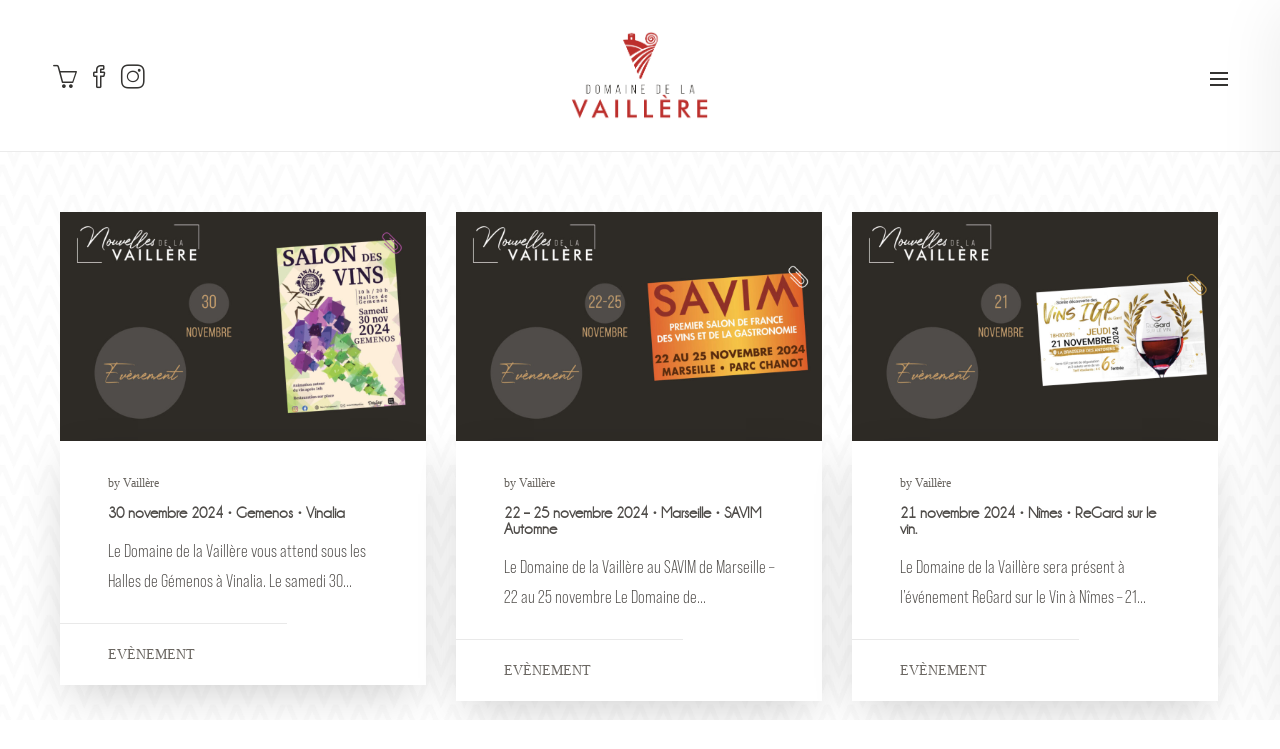

--- FILE ---
content_type: text/html; charset=UTF-8
request_url: https://vaillere.com/notre-actualite/page/4/
body_size: 20188
content:
<!DOCTYPE html>
<html lang="fr-FR">
<head>
	<meta charset="UTF-8">

			<meta name="viewport" content="width=device-width, initial-scale=1">
	
	
	<meta name='robots' content='index, follow, max-image-preview:large, max-snippet:-1, max-video-preview:-1' />

	<!-- This site is optimized with the Yoast SEO plugin v26.6 - https://yoast.com/wordpress/plugins/seo/ -->
	<title>Notre actualité &#8226; Domaine de la Vaillère</title>
	<link rel="canonical" href="https://vaillere.com/notre-actualite/" />
	<meta property="og:locale" content="fr_FR" />
	<meta property="og:type" content="article" />
	<meta property="og:title" content="Notre actualité &#8226; Domaine de la Vaillère" />
	<meta property="og:url" content="https://vaillere.com/notre-actualite/" />
	<meta property="og:site_name" content="Domaine de la Vaillère" />
	<meta property="article:modified_time" content="2022-05-31T17:05:00+00:00" />
	<meta name="twitter:card" content="summary_large_image" />
	<script type="application/ld+json" class="yoast-schema-graph">{"@context":"https://schema.org","@graph":[{"@type":"WebPage","@id":"https://vaillere.com/notre-actualite/","url":"https://vaillere.com/notre-actualite/","name":"Notre actualité &#8226; Domaine de la Vaillère","isPartOf":{"@id":"https://vaillere.com/#website"},"datePublished":"2022-05-31T16:17:31+00:00","dateModified":"2022-05-31T17:05:00+00:00","inLanguage":"fr-FR","potentialAction":[{"@type":"ReadAction","target":["https://vaillere.com/notre-actualite/"]}]},{"@type":"WebSite","@id":"https://vaillere.com/#website","url":"https://vaillere.com/","name":"Domaine de la Vaillère","description":"Une aventure familiale débutée il y a plus d&#039;un siècle","potentialAction":[{"@type":"SearchAction","target":{"@type":"EntryPoint","urlTemplate":"https://vaillere.com/?s={search_term_string}"},"query-input":{"@type":"PropertyValueSpecification","valueRequired":true,"valueName":"search_term_string"}}],"inLanguage":"fr-FR"}]}</script>
	<!-- / Yoast SEO plugin. -->



<link rel="alternate" type="application/rss+xml" title="Domaine de la Vaillère &raquo; Flux" href="https://vaillere.com/feed/" />
<link rel="alternate" type="application/rss+xml" title="Domaine de la Vaillère &raquo; Flux des commentaires" href="https://vaillere.com/comments/feed/" />
<link rel="alternate" title="oEmbed (JSON)" type="application/json+oembed" href="https://vaillere.com/wp-json/oembed/1.0/embed?url=https%3A%2F%2Fvaillere.com%2Fnotre-actualite%2F" />
<link rel="alternate" title="oEmbed (XML)" type="text/xml+oembed" href="https://vaillere.com/wp-json/oembed/1.0/embed?url=https%3A%2F%2Fvaillere.com%2Fnotre-actualite%2F&#038;format=xml" />
<style id='wp-img-auto-sizes-contain-inline-css' type='text/css'>
img:is([sizes=auto i],[sizes^="auto," i]){contain-intrinsic-size:3000px 1500px}
/*# sourceURL=wp-img-auto-sizes-contain-inline-css */
</style>
<style id='wp-emoji-styles-inline-css' type='text/css'>

	img.wp-smiley, img.emoji {
		display: inline !important;
		border: none !important;
		box-shadow: none !important;
		height: 1em !important;
		width: 1em !important;
		margin: 0 0.07em !important;
		vertical-align: -0.1em !important;
		background: none !important;
		padding: 0 !important;
	}
/*# sourceURL=wp-emoji-styles-inline-css */
</style>
<style id='wp-block-library-inline-css' type='text/css'>
:root{--wp-block-synced-color:#7a00df;--wp-block-synced-color--rgb:122,0,223;--wp-bound-block-color:var(--wp-block-synced-color);--wp-editor-canvas-background:#ddd;--wp-admin-theme-color:#007cba;--wp-admin-theme-color--rgb:0,124,186;--wp-admin-theme-color-darker-10:#006ba1;--wp-admin-theme-color-darker-10--rgb:0,107,160.5;--wp-admin-theme-color-darker-20:#005a87;--wp-admin-theme-color-darker-20--rgb:0,90,135;--wp-admin-border-width-focus:2px}@media (min-resolution:192dpi){:root{--wp-admin-border-width-focus:1.5px}}.wp-element-button{cursor:pointer}:root .has-very-light-gray-background-color{background-color:#eee}:root .has-very-dark-gray-background-color{background-color:#313131}:root .has-very-light-gray-color{color:#eee}:root .has-very-dark-gray-color{color:#313131}:root .has-vivid-green-cyan-to-vivid-cyan-blue-gradient-background{background:linear-gradient(135deg,#00d084,#0693e3)}:root .has-purple-crush-gradient-background{background:linear-gradient(135deg,#34e2e4,#4721fb 50%,#ab1dfe)}:root .has-hazy-dawn-gradient-background{background:linear-gradient(135deg,#faaca8,#dad0ec)}:root .has-subdued-olive-gradient-background{background:linear-gradient(135deg,#fafae1,#67a671)}:root .has-atomic-cream-gradient-background{background:linear-gradient(135deg,#fdd79a,#004a59)}:root .has-nightshade-gradient-background{background:linear-gradient(135deg,#330968,#31cdcf)}:root .has-midnight-gradient-background{background:linear-gradient(135deg,#020381,#2874fc)}:root{--wp--preset--font-size--normal:16px;--wp--preset--font-size--huge:42px}.has-regular-font-size{font-size:1em}.has-larger-font-size{font-size:2.625em}.has-normal-font-size{font-size:var(--wp--preset--font-size--normal)}.has-huge-font-size{font-size:var(--wp--preset--font-size--huge)}.has-text-align-center{text-align:center}.has-text-align-left{text-align:left}.has-text-align-right{text-align:right}.has-fit-text{white-space:nowrap!important}#end-resizable-editor-section{display:none}.aligncenter{clear:both}.items-justified-left{justify-content:flex-start}.items-justified-center{justify-content:center}.items-justified-right{justify-content:flex-end}.items-justified-space-between{justify-content:space-between}.screen-reader-text{border:0;clip-path:inset(50%);height:1px;margin:-1px;overflow:hidden;padding:0;position:absolute;width:1px;word-wrap:normal!important}.screen-reader-text:focus{background-color:#ddd;clip-path:none;color:#444;display:block;font-size:1em;height:auto;left:5px;line-height:normal;padding:15px 23px 14px;text-decoration:none;top:5px;width:auto;z-index:100000}html :where(.has-border-color){border-style:solid}html :where([style*=border-top-color]){border-top-style:solid}html :where([style*=border-right-color]){border-right-style:solid}html :where([style*=border-bottom-color]){border-bottom-style:solid}html :where([style*=border-left-color]){border-left-style:solid}html :where([style*=border-width]){border-style:solid}html :where([style*=border-top-width]){border-top-style:solid}html :where([style*=border-right-width]){border-right-style:solid}html :where([style*=border-bottom-width]){border-bottom-style:solid}html :where([style*=border-left-width]){border-left-style:solid}html :where(img[class*=wp-image-]){height:auto;max-width:100%}:where(figure){margin:0 0 1em}html :where(.is-position-sticky){--wp-admin--admin-bar--position-offset:var(--wp-admin--admin-bar--height,0px)}@media screen and (max-width:600px){html :where(.is-position-sticky){--wp-admin--admin-bar--position-offset:0px}}

/*# sourceURL=wp-block-library-inline-css */
</style><style id='wp-block-heading-inline-css' type='text/css'>
h1:where(.wp-block-heading).has-background,h2:where(.wp-block-heading).has-background,h3:where(.wp-block-heading).has-background,h4:where(.wp-block-heading).has-background,h5:where(.wp-block-heading).has-background,h6:where(.wp-block-heading).has-background{padding:1.25em 2.375em}h1.has-text-align-left[style*=writing-mode]:where([style*=vertical-lr]),h1.has-text-align-right[style*=writing-mode]:where([style*=vertical-rl]),h2.has-text-align-left[style*=writing-mode]:where([style*=vertical-lr]),h2.has-text-align-right[style*=writing-mode]:where([style*=vertical-rl]),h3.has-text-align-left[style*=writing-mode]:where([style*=vertical-lr]),h3.has-text-align-right[style*=writing-mode]:where([style*=vertical-rl]),h4.has-text-align-left[style*=writing-mode]:where([style*=vertical-lr]),h4.has-text-align-right[style*=writing-mode]:where([style*=vertical-rl]),h5.has-text-align-left[style*=writing-mode]:where([style*=vertical-lr]),h5.has-text-align-right[style*=writing-mode]:where([style*=vertical-rl]),h6.has-text-align-left[style*=writing-mode]:where([style*=vertical-lr]),h6.has-text-align-right[style*=writing-mode]:where([style*=vertical-rl]){rotate:180deg}
/*# sourceURL=https://vaillere.com/wp-includes/blocks/heading/style.min.css */
</style>
<style id='wp-block-paragraph-inline-css' type='text/css'>
.is-small-text{font-size:.875em}.is-regular-text{font-size:1em}.is-large-text{font-size:2.25em}.is-larger-text{font-size:3em}.has-drop-cap:not(:focus):first-letter{float:left;font-size:8.4em;font-style:normal;font-weight:100;line-height:.68;margin:.05em .1em 0 0;text-transform:uppercase}body.rtl .has-drop-cap:not(:focus):first-letter{float:none;margin-left:.1em}p.has-drop-cap.has-background{overflow:hidden}:root :where(p.has-background){padding:1.25em 2.375em}:where(p.has-text-color:not(.has-link-color)) a{color:inherit}p.has-text-align-left[style*="writing-mode:vertical-lr"],p.has-text-align-right[style*="writing-mode:vertical-rl"]{rotate:180deg}
/*# sourceURL=https://vaillere.com/wp-includes/blocks/paragraph/style.min.css */
</style>
<link rel='stylesheet' id='wc-blocks-style-css' href='https://vaillere.com/wp-content/plugins/woocommerce/assets/client/blocks/wc-blocks.css?ver=wc-10.4.3' type='text/css' media='all' />
<style id='global-styles-inline-css' type='text/css'>
:root{--wp--preset--aspect-ratio--square: 1;--wp--preset--aspect-ratio--4-3: 4/3;--wp--preset--aspect-ratio--3-4: 3/4;--wp--preset--aspect-ratio--3-2: 3/2;--wp--preset--aspect-ratio--2-3: 2/3;--wp--preset--aspect-ratio--16-9: 16/9;--wp--preset--aspect-ratio--9-16: 9/16;--wp--preset--color--black: #000000;--wp--preset--color--cyan-bluish-gray: #abb8c3;--wp--preset--color--white: #ffffff;--wp--preset--color--pale-pink: #f78da7;--wp--preset--color--vivid-red: #cf2e2e;--wp--preset--color--luminous-vivid-orange: #ff6900;--wp--preset--color--luminous-vivid-amber: #fcb900;--wp--preset--color--light-green-cyan: #7bdcb5;--wp--preset--color--vivid-green-cyan: #00d084;--wp--preset--color--pale-cyan-blue: #8ed1fc;--wp--preset--color--vivid-cyan-blue: #0693e3;--wp--preset--color--vivid-purple: #9b51e0;--wp--preset--gradient--vivid-cyan-blue-to-vivid-purple: linear-gradient(135deg,rgb(6,147,227) 0%,rgb(155,81,224) 100%);--wp--preset--gradient--light-green-cyan-to-vivid-green-cyan: linear-gradient(135deg,rgb(122,220,180) 0%,rgb(0,208,130) 100%);--wp--preset--gradient--luminous-vivid-amber-to-luminous-vivid-orange: linear-gradient(135deg,rgb(252,185,0) 0%,rgb(255,105,0) 100%);--wp--preset--gradient--luminous-vivid-orange-to-vivid-red: linear-gradient(135deg,rgb(255,105,0) 0%,rgb(207,46,46) 100%);--wp--preset--gradient--very-light-gray-to-cyan-bluish-gray: linear-gradient(135deg,rgb(238,238,238) 0%,rgb(169,184,195) 100%);--wp--preset--gradient--cool-to-warm-spectrum: linear-gradient(135deg,rgb(74,234,220) 0%,rgb(151,120,209) 20%,rgb(207,42,186) 40%,rgb(238,44,130) 60%,rgb(251,105,98) 80%,rgb(254,248,76) 100%);--wp--preset--gradient--blush-light-purple: linear-gradient(135deg,rgb(255,206,236) 0%,rgb(152,150,240) 100%);--wp--preset--gradient--blush-bordeaux: linear-gradient(135deg,rgb(254,205,165) 0%,rgb(254,45,45) 50%,rgb(107,0,62) 100%);--wp--preset--gradient--luminous-dusk: linear-gradient(135deg,rgb(255,203,112) 0%,rgb(199,81,192) 50%,rgb(65,88,208) 100%);--wp--preset--gradient--pale-ocean: linear-gradient(135deg,rgb(255,245,203) 0%,rgb(182,227,212) 50%,rgb(51,167,181) 100%);--wp--preset--gradient--electric-grass: linear-gradient(135deg,rgb(202,248,128) 0%,rgb(113,206,126) 100%);--wp--preset--gradient--midnight: linear-gradient(135deg,rgb(2,3,129) 0%,rgb(40,116,252) 100%);--wp--preset--font-size--small: 13px;--wp--preset--font-size--medium: 20px;--wp--preset--font-size--large: 36px;--wp--preset--font-size--x-large: 42px;--wp--preset--font-family--inter: "Inter", sans-serif;--wp--preset--font-family--cardo: Cardo;--wp--preset--spacing--20: 0.44rem;--wp--preset--spacing--30: 0.67rem;--wp--preset--spacing--40: 1rem;--wp--preset--spacing--50: 1.5rem;--wp--preset--spacing--60: 2.25rem;--wp--preset--spacing--70: 3.38rem;--wp--preset--spacing--80: 5.06rem;--wp--preset--shadow--natural: 6px 6px 9px rgba(0, 0, 0, 0.2);--wp--preset--shadow--deep: 12px 12px 50px rgba(0, 0, 0, 0.4);--wp--preset--shadow--sharp: 6px 6px 0px rgba(0, 0, 0, 0.2);--wp--preset--shadow--outlined: 6px 6px 0px -3px rgb(255, 255, 255), 6px 6px rgb(0, 0, 0);--wp--preset--shadow--crisp: 6px 6px 0px rgb(0, 0, 0);}:where(.is-layout-flex){gap: 0.5em;}:where(.is-layout-grid){gap: 0.5em;}body .is-layout-flex{display: flex;}.is-layout-flex{flex-wrap: wrap;align-items: center;}.is-layout-flex > :is(*, div){margin: 0;}body .is-layout-grid{display: grid;}.is-layout-grid > :is(*, div){margin: 0;}:where(.wp-block-columns.is-layout-flex){gap: 2em;}:where(.wp-block-columns.is-layout-grid){gap: 2em;}:where(.wp-block-post-template.is-layout-flex){gap: 1.25em;}:where(.wp-block-post-template.is-layout-grid){gap: 1.25em;}.has-black-color{color: var(--wp--preset--color--black) !important;}.has-cyan-bluish-gray-color{color: var(--wp--preset--color--cyan-bluish-gray) !important;}.has-white-color{color: var(--wp--preset--color--white) !important;}.has-pale-pink-color{color: var(--wp--preset--color--pale-pink) !important;}.has-vivid-red-color{color: var(--wp--preset--color--vivid-red) !important;}.has-luminous-vivid-orange-color{color: var(--wp--preset--color--luminous-vivid-orange) !important;}.has-luminous-vivid-amber-color{color: var(--wp--preset--color--luminous-vivid-amber) !important;}.has-light-green-cyan-color{color: var(--wp--preset--color--light-green-cyan) !important;}.has-vivid-green-cyan-color{color: var(--wp--preset--color--vivid-green-cyan) !important;}.has-pale-cyan-blue-color{color: var(--wp--preset--color--pale-cyan-blue) !important;}.has-vivid-cyan-blue-color{color: var(--wp--preset--color--vivid-cyan-blue) !important;}.has-vivid-purple-color{color: var(--wp--preset--color--vivid-purple) !important;}.has-black-background-color{background-color: var(--wp--preset--color--black) !important;}.has-cyan-bluish-gray-background-color{background-color: var(--wp--preset--color--cyan-bluish-gray) !important;}.has-white-background-color{background-color: var(--wp--preset--color--white) !important;}.has-pale-pink-background-color{background-color: var(--wp--preset--color--pale-pink) !important;}.has-vivid-red-background-color{background-color: var(--wp--preset--color--vivid-red) !important;}.has-luminous-vivid-orange-background-color{background-color: var(--wp--preset--color--luminous-vivid-orange) !important;}.has-luminous-vivid-amber-background-color{background-color: var(--wp--preset--color--luminous-vivid-amber) !important;}.has-light-green-cyan-background-color{background-color: var(--wp--preset--color--light-green-cyan) !important;}.has-vivid-green-cyan-background-color{background-color: var(--wp--preset--color--vivid-green-cyan) !important;}.has-pale-cyan-blue-background-color{background-color: var(--wp--preset--color--pale-cyan-blue) !important;}.has-vivid-cyan-blue-background-color{background-color: var(--wp--preset--color--vivid-cyan-blue) !important;}.has-vivid-purple-background-color{background-color: var(--wp--preset--color--vivid-purple) !important;}.has-black-border-color{border-color: var(--wp--preset--color--black) !important;}.has-cyan-bluish-gray-border-color{border-color: var(--wp--preset--color--cyan-bluish-gray) !important;}.has-white-border-color{border-color: var(--wp--preset--color--white) !important;}.has-pale-pink-border-color{border-color: var(--wp--preset--color--pale-pink) !important;}.has-vivid-red-border-color{border-color: var(--wp--preset--color--vivid-red) !important;}.has-luminous-vivid-orange-border-color{border-color: var(--wp--preset--color--luminous-vivid-orange) !important;}.has-luminous-vivid-amber-border-color{border-color: var(--wp--preset--color--luminous-vivid-amber) !important;}.has-light-green-cyan-border-color{border-color: var(--wp--preset--color--light-green-cyan) !important;}.has-vivid-green-cyan-border-color{border-color: var(--wp--preset--color--vivid-green-cyan) !important;}.has-pale-cyan-blue-border-color{border-color: var(--wp--preset--color--pale-cyan-blue) !important;}.has-vivid-cyan-blue-border-color{border-color: var(--wp--preset--color--vivid-cyan-blue) !important;}.has-vivid-purple-border-color{border-color: var(--wp--preset--color--vivid-purple) !important;}.has-vivid-cyan-blue-to-vivid-purple-gradient-background{background: var(--wp--preset--gradient--vivid-cyan-blue-to-vivid-purple) !important;}.has-light-green-cyan-to-vivid-green-cyan-gradient-background{background: var(--wp--preset--gradient--light-green-cyan-to-vivid-green-cyan) !important;}.has-luminous-vivid-amber-to-luminous-vivid-orange-gradient-background{background: var(--wp--preset--gradient--luminous-vivid-amber-to-luminous-vivid-orange) !important;}.has-luminous-vivid-orange-to-vivid-red-gradient-background{background: var(--wp--preset--gradient--luminous-vivid-orange-to-vivid-red) !important;}.has-very-light-gray-to-cyan-bluish-gray-gradient-background{background: var(--wp--preset--gradient--very-light-gray-to-cyan-bluish-gray) !important;}.has-cool-to-warm-spectrum-gradient-background{background: var(--wp--preset--gradient--cool-to-warm-spectrum) !important;}.has-blush-light-purple-gradient-background{background: var(--wp--preset--gradient--blush-light-purple) !important;}.has-blush-bordeaux-gradient-background{background: var(--wp--preset--gradient--blush-bordeaux) !important;}.has-luminous-dusk-gradient-background{background: var(--wp--preset--gradient--luminous-dusk) !important;}.has-pale-ocean-gradient-background{background: var(--wp--preset--gradient--pale-ocean) !important;}.has-electric-grass-gradient-background{background: var(--wp--preset--gradient--electric-grass) !important;}.has-midnight-gradient-background{background: var(--wp--preset--gradient--midnight) !important;}.has-small-font-size{font-size: var(--wp--preset--font-size--small) !important;}.has-medium-font-size{font-size: var(--wp--preset--font-size--medium) !important;}.has-large-font-size{font-size: var(--wp--preset--font-size--large) !important;}.has-x-large-font-size{font-size: var(--wp--preset--font-size--x-large) !important;}
/*# sourceURL=global-styles-inline-css */
</style>

<style id='classic-theme-styles-inline-css' type='text/css'>
/*! This file is auto-generated */
.wp-block-button__link{color:#fff;background-color:#32373c;border-radius:9999px;box-shadow:none;text-decoration:none;padding:calc(.667em + 2px) calc(1.333em + 2px);font-size:1.125em}.wp-block-file__button{background:#32373c;color:#fff;text-decoration:none}
/*# sourceURL=/wp-includes/css/classic-themes.min.css */
</style>
<link rel='stylesheet' id='woocommerce-layout-css' href='https://vaillere.com/wp-content/plugins/woocommerce/assets/css/woocommerce-layout.css?ver=10.4.3' type='text/css' media='all' />
<link rel='stylesheet' id='woocommerce-smallscreen-css' href='https://vaillere.com/wp-content/plugins/woocommerce/assets/css/woocommerce-smallscreen.css?ver=10.4.3' type='text/css' media='only screen and (max-width: 768px)' />
<link rel='stylesheet' id='woocommerce-general-css' href='https://vaillere.com/wp-content/plugins/woocommerce/assets/css/woocommerce.css?ver=10.4.3' type='text/css' media='all' />
<style id='woocommerce-inline-inline-css' type='text/css'>
.woocommerce form .form-row .required { visibility: visible; }
/*# sourceURL=woocommerce-inline-inline-css */
</style>
<link rel='stylesheet' id='fw-ext-builder-frontend-grid-css' href='https://vaillere.com/wp-content/plugins/unyson/framework/extensions/builder/static/css/frontend-grid.css?ver=1.2.12' type='text/css' media='all' />
<link rel='stylesheet' id='fw-ext-forms-default-styles-css' href='https://vaillere.com/wp-content/plugins/unyson/framework/extensions/forms/static/css/frontend.css?ver=2.7.28' type='text/css' media='all' />
<link rel='stylesheet' id='font-awesome-css' href='https://vaillere.com/wp-content/plugins/unyson/framework/static/libs/font-awesome/css/font-awesome.min.css?ver=2.7.28' type='text/css' media='all' />
<link rel='stylesheet' id='js_composer_front-css' href='https://vaillere.com/wp-content/plugins/js_composer/assets/css/js_composer.min.css?ver=6.7.0' type='text/css' media='all' />
<link rel='stylesheet' id='bootstrap-css' href='https://vaillere.com/wp-content/themes/jevelin/css/plugins/bootstrap.min.css?ver=3.3.4' type='text/css' media='all' />
<link rel='stylesheet' id='jevelin-plugins-css' href='https://vaillere.com/wp-content/themes/jevelin/css/plugins.css?ver=6.9' type='text/css' media='all' />
<link rel='stylesheet' id='jevelin-shortcodes-css' href='https://vaillere.com/wp-content/themes/jevelin/css/shortcodes.css?ver=6.9' type='text/css' media='all' />
<link rel='stylesheet' id='jevelin-styles-css' href='https://vaillere.com/wp-content/themes/jevelin/style.css?ver=6.9' type='text/css' media='all' />
<link rel='stylesheet' id='jevelin-responsive-css' href='https://vaillere.com/wp-content/themes/jevelin/css/responsive.css?ver=6.9' type='text/css' media='all' />
<style id='jevelin-responsive-inline-css' type='text/css'>
.cf7-required:after,.woocommerce ul.products li.product a h3:hover,.woocommerce ul.products li.product ins,.post-title h2:hover,.sh-team:hover .sh-team-role,.sh-team-style4 .sh-team-role,.sh-team-style4 .sh-team-icon:hover i,.sh-header-search-submit,.woocommerce .woocommerce-tabs li.active a,.woocommerce .required,.sh-recent-products .woocommerce .star-rating span::before,.woocommerce .woocomerce-styling .star-rating span::before,.sh-jevelin-style3.woocommerce .product .product_meta .posted_in a,.sh-jevelin-style3 .sh-increase-numbers span:hover,.woocommerce div.product p.price,.woocomerce-styling li.product .amount,.post-format-icon,.sh-accent-color,.sh-blog-tag-item:hover h6,ul.page-numbers a:hover,.sh-portfolio-single-info-item i,.sh-filter-item.active,.sh-filter-item:hover,.sh-nav .sh-nav-cart li.menu-item-cart .mini_cart_item .amount,.sh-pricing-button-style3,#sidebar a:not(.sh-social-widgets-item):hover,.logged-in-as a:hover,.woocommerce table.shop_table.cart a:hover,.wrap-forms sup:before,.sh-comment-date a:hover,.reply a.comment-edit-link,.comment-respond #cancel-comment-reply-link,.sh-portfolio-title:hover,.sh-portfolio-single-related-mini h5:hover,.sh-header-top-10 .header-contacts-details-large-icon i,.sh-unyson-frontend-test.active,.plyr--full-ui input[type=range],.woocommerce td.woocommerce-grouped-product-list-item__label a:hover,.sh-accent-color-hover:hover {color: #bc2f2c!important;}.woocommerce p.stars.selected a:not(.active),.woocommerce p.stars.selected a.active,.sh-jevelin-style3 .woocommerce-form-coupon-toggle .sh-alert,.sh-jevelin-style3 .woocommerce-progress.step1 .woocommerce-header-item-cart,.sh-jevelin-style3 .woocommerce-progress.step2 .woocommerce-header-item-checkout,.sh-dropcaps-full-square,.sh-dropcaps-full-square-border,.masonry2 .post-content-container a.post-meta-comments:hover,.sh-header-builder-edit:hover {background-color: #bc2f2c;}.contact-form input[type="submit"],.sh-back-to-top:hover,.sh-dropcaps-full-square-tale,.sh-404-button,.woocommerce .wc-forward,.woocommerce .checkout-button,.woocommerce div.product form.cart button,.woocommerce .button:not(.add_to_cart_button),.sh-blog-tag-item,.sh-comments .submit,.sh-sidebar-search-active .search-field,.sh-nav .sh-nav-cart .buttons a.checkout,ul.page-numbers .current,ul.page-numbers .current:hover,.post-background,.post-item .post-category .post-category-list,.cart-icon span,.comment-input-required,.widget_tag_cloud a:hover,.widget_product_tag_cloud a:hover,.woocommerce #respond input#submit,.sh-portfolio-overlay1-bar,.sh-pricing-button-style4,.sh-pricing-button-style11,.sh-revslider-button2,.sh-portfolio-default2 .sh-portfolio-title,.sh-recent-posts-widgets-count,.sh-filter-item.active:after,.blog-style-largedate .post-comments,.sh-video-player-style1 .sh-video-player-image-play,.sh-video-player-style2 .sh-video-player-image-play:hover,.sh-video-player-style2 .sh-video-player-image-play:focus,.woocommerce .woocommerce-tabs li a:after,.sh-image-gallery .slick-dots li.slick-active button,.sh-recent-posts-carousel .slick-dots li.slick-active button,.sh-recent-products-carousel .slick-dots li.slick-active button,.sh-settings-container-bar .sh-progress-status-value,.post-password-form input[type="submit"],.wpcf7-form .wpcf7-submit,.sh-portfolio-filter-style3 .sh-filter-item.active .sh-filter-item-content,.sh-portfolio-filter-style4 .sh-filter-item:hover .sh-filter-item-content,.sh-woocommerce-categories-count,.sh-woocommerce-products-style2 .woocommerce ul.products li.product .add_to_cart_button:hover,.woocomerce-styling.sh-woocommerce-products-style2 ul.products li.product .add_to_cart_button:hover,.sh-icon-group-style2 .sh-icon-group-item:hover,.sh-text-background,.plyr--audio .plyr__control.plyr__tab-focus,.plyr--audio .plyr__control:hover,.plyr--audio .plyr__control[aria-expanded=true],.sh-jevelin-style3 .widget_price_filter .ui-slider .ui-slider-range {background-color: #bc2f2c!important;}.sh-cf7-style4 form input:not(.wpcf7-submit):focus {border-bottom-color: #bc2f2c;}::selection {background-color: #bc2f2c!important;color: #fff;}::-moz-selection {background-color: #bc2f2c!important;color: #fff;}.woocommerce .woocommerce-tabs li.active a {border-bottom-color: #bc2f2c!important;}#header-quote,.sh-dropcaps-full-square-tale:after,.sh-blog-tag-item:after,.widget_tag_cloud a:hover:after,.widget_product_tag_cloud a:hover:after {border-left-color: #bc2f2c!important;}.cart-icon .cart-icon-triangle-color {border-right-color: #bc2f2c!important;}.sh-back-to-top:hover,.widget_price_filter .ui-slider .ui-slider-handle,.sh-sidebar-search-active .search-field:hover,.sh-sidebar-search-active .search-field:focus,.sh-cf7-style2 form p input:not(.wpcf7-submit):focus,.sh-cf7-style2 form p textarea:focus,.sh-jevelin-style3 .order-total .woocommerce-Price-amount {border-color: #bc2f2c!important;}.post-item .post-category .arrow-right {border-left-color: #bc2f2c;}.woocommerce .wc-forward:hover,.woocommerce .button:not(.add_to_cart_button):hover,.woocommerce .checkout-button:hover,.woocommerce #respond input#submit:hover,.contact-form input[type="submit"]:hover,.wpcf7-form .wpcf7-submit:hover,.sh-video-player-image-play:hover,.sh-404-button:hover,.post-password-form input[type="submit"],.sh-pricing-button-style11:hover,.sh-revslider-button2.spacing-animation:not(.inverted):hover {background-color: #bc2f2c!important;}.sh-cf7-unyson form .wpcf7-submit {background-size: 200% auto;background-image: linear-gradient(to right, #bc2f2c , #bc2f2c, #bc2f2c);}.sh-mini-overlay-container,.sh-portfolio-overlay-info-box,.sh-portfolio-overlay-bottom .sh-portfolio-icon,.sh-portfolio-overlay-bottom .sh-portfolio-text,.sh-portfolio-overlay2-bar,.sh-portfolio-overlay2-data,.sh-portfolio-overlay3-data {background-color: rgba(188,47,44,0.75)!important;}.woocommerce-progress {background-color: rgba(188,47,44,0.07);}.woocommerce-progress-item {color: rgba(188,47,44,0.5);}.sh-jevelin-style3 .sh-increase-numbers span:hover,.widget_price_filter .price_slider_wrapper .ui-widget-content {background-color: rgba(188,47,44,0.12)!important;}.widget_price_filter .ui-slider .ui-slider-range {background-color: rgba(188,47,44,0.5)!important;}.sh-team-social-overlay2 .sh-team-image:hover .sh-team-overlay2,.sh-overlay-style1,.sh-portfolio-overlay4 {background-color: rgba(188,47,44,0.8)!important;}.sh-header .sh-nav > .current_page_item > a,.sh-header .sh-nav > .current-menu-ancestor > a,.sh-header .sh-nav > .current-menu-item > a,.sh-header-left-side .sh-nav > .current_page_item > a {color: #bc2f2c!important;}.sh-popover-mini:not(.sh-popover-mini-dark) {background-color: #bc2f2c;}.sh-popover-mini:not(.sh-popover-mini-dark):before {border-color: transparent transparent #bc2f2c #bc2f2c!important;}.sh-footer .sh-footer-widgets a:hover,.sh-footer .sh-footer-widgets li a:hover,.sh-footer .sh-footer-widgets h6:hover {color: #ca9e67;}
/*# sourceURL=jevelin-responsive-inline-css */
</style>
<link rel='stylesheet' id='jevelin-ie-css' href='https://vaillere.com/wp-content/themes/jevelin/css/ie.css?ver=6.9' type='text/css' media='all' />
<link rel='stylesheet' id='jevelin-theme-settings-css' href='https://vaillere.com/wp-content/uploads/jevelin-dynamic-styles.css?ver=795703794' type='text/css' media='all' />
<link rel='stylesheet' id='plyr-css' href='https://vaillere.com/wp-content/themes/jevelin/css/plugins/plyr.css?ver=6.9' type='text/css' media='all' />
<link rel='stylesheet' id='jevelin-child-style-css' href='https://vaillere.com/wp-content/themes/jevelin-child/style.css?ver=6.9' type='text/css' media='all' />
<link rel='stylesheet' id='wpdevelop-bts-css' href='https://vaillere.com/wp-content/plugins/booking/vendors/_custom/bootstrap-css/css/bootstrap.css?ver=10.14.9' type='text/css' media='all' />
<link rel='stylesheet' id='wpdevelop-bts-theme-css' href='https://vaillere.com/wp-content/plugins/booking/vendors/_custom/bootstrap-css/css/bootstrap-theme.css?ver=10.14.9' type='text/css' media='all' />
<link rel='stylesheet' id='wpbc-tippy-popover-css' href='https://vaillere.com/wp-content/plugins/booking/vendors/_custom/tippy.js/themes/wpbc-tippy-popover.css?ver=10.14.9' type='text/css' media='all' />
<link rel='stylesheet' id='wpbc-tippy-times-css' href='https://vaillere.com/wp-content/plugins/booking/vendors/_custom/tippy.js/themes/wpbc-tippy-times.css?ver=10.14.9' type='text/css' media='all' />
<link rel='stylesheet' id='wpbc-material-design-icons-css' href='https://vaillere.com/wp-content/plugins/booking/vendors/_custom/material-design-icons/material-design-icons.css?ver=10.14.9' type='text/css' media='all' />
<link rel='stylesheet' id='wpbc-ui-both-css' href='https://vaillere.com/wp-content/plugins/booking/css/wpbc_ui_both.css?ver=10.14.9' type='text/css' media='all' />
<link rel='stylesheet' id='wpbc-time_picker-css' href='https://vaillere.com/wp-content/plugins/booking/css/wpbc_time-selector.css?ver=10.14.9' type='text/css' media='all' />
<link rel='stylesheet' id='wpbc-time_picker-skin-css' href='https://vaillere.com/wp-content/plugins/booking/css/time_picker_skins/grey.css?ver=10.14.9' type='text/css' media='all' />
<link rel='stylesheet' id='wpbc-client-pages-css' href='https://vaillere.com/wp-content/plugins/booking/css/client.css?ver=10.14.9' type='text/css' media='all' />
<link rel='stylesheet' id='wpbc-all-client-css' href='https://vaillere.com/wp-content/plugins/booking/_dist/all/_out/wpbc_all_client.css?ver=10.14.9' type='text/css' media='all' />
<link rel='stylesheet' id='wpbc-calendar-css' href='https://vaillere.com/wp-content/plugins/booking/css/calendar.css?ver=10.14.9' type='text/css' media='all' />
<link rel='stylesheet' id='wpbc-calendar-skin-css' href='https://vaillere.com/wp-content/plugins/booking/css/skins/premium-light-noborder.css?ver=10.14.9' type='text/css' media='all' />
<link rel='stylesheet' id='wpbc-flex-timeline-css' href='https://vaillere.com/wp-content/plugins/booking/core/timeline/v2/_out/timeline_v2.1.css?ver=10.14.9' type='text/css' media='all' />
<!--n2css--><!--n2js--><script data-cfasync="false" type="text/javascript" src="https://vaillere.com/wp-includes/js/jquery/jquery.min.js?ver=3.7.1" id="jquery-core-js"></script>
<script data-cfasync="false" type="text/javascript" src="https://vaillere.com/wp-includes/js/jquery/jquery-migrate.min.js?ver=3.4.1" id="jquery-migrate-js"></script>
<script type="text/javascript" src="https://vaillere.com/wp-content/plugins/woocommerce/assets/js/jquery-blockui/jquery.blockUI.min.js?ver=2.7.0-wc.10.4.3" id="wc-jquery-blockui-js" data-wp-strategy="defer"></script>
<script type="text/javascript" id="wc-add-to-cart-js-extra">
/* <![CDATA[ */
var wc_add_to_cart_params = {"ajax_url":"/wp-admin/admin-ajax.php","wc_ajax_url":"/?wc-ajax=%%endpoint%%","i18n_view_cart":"Voir le panier","cart_url":"https://vaillere.com/panier/","is_cart":"","cart_redirect_after_add":"no"};
//# sourceURL=wc-add-to-cart-js-extra
/* ]]> */
</script>
<script type="text/javascript" src="https://vaillere.com/wp-content/plugins/woocommerce/assets/js/frontend/add-to-cart.min.js?ver=10.4.3" id="wc-add-to-cart-js" data-wp-strategy="defer"></script>
<script type="text/javascript" src="https://vaillere.com/wp-content/plugins/woocommerce/assets/js/js-cookie/js.cookie.min.js?ver=2.1.4-wc.10.4.3" id="wc-js-cookie-js" defer="defer" data-wp-strategy="defer"></script>
<script type="text/javascript" id="woocommerce-js-extra">
/* <![CDATA[ */
var woocommerce_params = {"ajax_url":"/wp-admin/admin-ajax.php","wc_ajax_url":"/?wc-ajax=%%endpoint%%","i18n_password_show":"Afficher le mot de passe","i18n_password_hide":"Masquer le mot de passe"};
//# sourceURL=woocommerce-js-extra
/* ]]> */
</script>
<script type="text/javascript" src="https://vaillere.com/wp-content/plugins/woocommerce/assets/js/frontend/woocommerce.min.js?ver=10.4.3" id="woocommerce-js" defer="defer" data-wp-strategy="defer"></script>
<script type="text/javascript" src="https://vaillere.com/wp-content/plugins/js_composer/assets/js/vendors/woocommerce-add-to-cart.js?ver=6.7.0" id="vc_woocommerce-add-to-cart-js-js"></script>
<script type="text/javascript" src="https://vaillere.com/wp-content/themes/jevelin/js/plugins.js?ver=6.9" id="jevelin-plugins-js"></script>
<script type="text/javascript" id="jevelin-scripts-js-extra">
/* <![CDATA[ */
var jevelin_loadmore_posts = {"ajax_url":"https://vaillere.com/wp-admin/admin-ajax.php"};
var jevelin = {"page_loader":"0","notice":"","header_animation_dropdown_delay":"1000","header_animation_dropdown":"easeOutQuint","header_animation_dropdown_speed":"300","lightbox_opacity":"0.88","lightbox_transition":"elastic","lightbox_window_max_width":"1200","lightbox_window_max_height":"1200","lightbox_window_size":"0.8","page_numbers_prev":"Previous","page_numbers_next":"Next","rtl_support":"","footer_parallax":"","one_pager":"1","wc_lightbox":"jevelin","quantity_button":"on"};
//# sourceURL=jevelin-scripts-js-extra
/* ]]> */
</script>
<script type="text/javascript" src="https://vaillere.com/wp-content/themes/jevelin/js/scripts.js?ver=6.9" id="jevelin-scripts-js"></script>
<script type="text/javascript" src="https://vaillere.com/wp-content/themes/jevelin/js/plugins/plyr.min.js?ver=6.9" id="plyr-js"></script>
<script type="text/javascript" src="https://vaillere.com/wp-content/themes/jevelin-child/js/scripts.js?ver=6.9" id="jevelin-child-scripts-js"></script>
<link rel="https://api.w.org/" href="https://vaillere.com/wp-json/" /><link rel="alternate" title="JSON" type="application/json" href="https://vaillere.com/wp-json/wp/v2/pages/3461" /><link rel="EditURI" type="application/rsd+xml" title="RSD" href="https://vaillere.com/xmlrpc.php?rsd" />
<meta name="generator" content="WordPress 6.9" />
<meta name="generator" content="WooCommerce 10.4.3" />
<link rel='shortlink' href='https://vaillere.com/?p=3461' />

<link rel="preload" as="font" href="https://vaillere.com/wp-content/themes/jevelin-child/fonts/bebasneueprobook.woff" crossorigin>
<link rel="preload" as="font" href="https://vaillere.com/wp-content/themes/jevelin-child/fonts/bebasneueprobook.woff2" crossorigin>
<link rel="preload" as="font" href="https://vaillere.com/wp-content/themes/jevelin-child/fonts/futurabtmedium.woff" crossorigin>
<link rel="preload" as="font" href="https://vaillere.com/wp-content/themes/jevelin-child/fonts/futurabtmedium.woff2" crossorigin>	<noscript><style>.woocommerce-product-gallery{ opacity: 1 !important; }</style></noscript>
	<style type="text/css">.recentcomments a{display:inline !important;padding:0 !important;margin:0 !important;}</style><meta name="generator" content="Powered by WPBakery Page Builder - drag and drop page builder for WordPress."/>
<style type="text/css" id="custom-background-css">
body.custom-background { background-image: url("https://vaillere.com/wp-content/uploads/2021/05/imgfd4.png"); background-position: center center; background-size: auto; background-repeat: repeat; background-attachment: fixed; }
</style>
	<style class='wp-fonts-local' type='text/css'>
@font-face{font-family:Inter;font-style:normal;font-weight:300 900;font-display:fallback;src:url('https://vaillere.com/wp-content/plugins/woocommerce/assets/fonts/Inter-VariableFont_slnt,wght.woff2') format('woff2');font-stretch:normal;}
@font-face{font-family:Cardo;font-style:normal;font-weight:400;font-display:fallback;src:url('https://vaillere.com/wp-content/plugins/woocommerce/assets/fonts/cardo_normal_400.woff2') format('woff2');}
</style>
<link rel="icon" href="https://vaillere.com/wp-content/uploads/2021/05/cropped-icon_logo-1-32x32.png" sizes="32x32" />
<link rel="icon" href="https://vaillere.com/wp-content/uploads/2021/05/cropped-icon_logo-1-192x192.png" sizes="192x192" />
<link rel="apple-touch-icon" href="https://vaillere.com/wp-content/uploads/2021/05/cropped-icon_logo-1-180x180.png" />
<meta name="msapplication-TileImage" content="https://vaillere.com/wp-content/uploads/2021/05/cropped-icon_logo-1-270x270.png" />
					<style type="text/css" id="wp-custom-css">
			html {
  min-height: 100vh;
}
body {
  margin: 0;
  padding: 0;
}
#page-container {
	min-height: 100vh;
}
#wrapper {
	min-height: 100vh;
}
footer {
	position: absolute; 
	bottom: 0; 
	left: 0; 
	right: 0; 
}



#wrapper .sh-page-layout-default{
	padding-bottom:120px;
	
}



.shadow_card {	

box-shadow: 0px 4px 6px 0px #1d1d1b20
	
}

.play_btn {
	display:flex;
	justify-content:center;
}

.play_btn .svg-container {
	 height: 124px;
	 position: relative;
	 width: 124px;
	
}
 .play_btn .circle {
	 height: 124px;
	 width: 124px;
}
 .play_btn .circle .background {
	 fill: transparent;
	 stroke: #4F4C49;
	 transition: all 200ms ease;
}
 .play_btn .circle .foreground {
	 fill: transparent;
	 stroke-dasharray: 377;
	 stroke-dashoffset: 377;
	 stroke: #BC2F2C;
	 transform-origin: 50% 50%;
	 transform: rotate(-270deg);
	 transition: all 800ms ease;
}
 .play_btn .circle .play {
	 fill: #ffffff00;
	 stroke-width: 2;
	 stroke: #BC2F2C;
	 transform-origin: 50% 50%;
	 transition: all 500ms ease;
}
 
 .play_btn .circle:hover {
	 cursor: pointer;
}
 .play_btn .circle:hover .background {
	 stroke: transparent;
}
 .play_btn .circle:hover .foreground {
	 stroke-dashoffset: 0;
	 transform: rotate(-90deg);
}
 .play_btn .circle:hover .play {
	 fill: #BC2F2C;
	 stroke: #BC2F2C;
}




.play_btn_m {
	display:flex;
	justify-content:center;
}

.play_btn_m .svg-container {
	 height: 124px;
	 position: relative;
	 width: 124px;
	
}
 .play_btn_m .circle {
	 height: 124px;
	 width: 124px;
}
 .play_btn_m .circle .background {
	 fill: transparent;
	 stroke: #FFFFFF;
	 transition: all 200ms ease;
}

 .play_btn_m .circle .foreground {
	 fill: transparent;
	 stroke-dasharray: 377;
	 stroke-dashoffset: 377;
	 stroke: #ffffff;
	 transform-origin: 50% 50%;
	 transform: rotate(-270deg);
	 transition: all 800ms ease;
}
 .play_btn_m .circle .play {
	 fill: #ffffff00;
	 stroke-width: 2;
	 stroke: #FFFFFF;
	 transform-origin: 50% 50%;
	 transition: all 500ms ease;
}
 
 .play_btn_m .circle:hover {
	 cursor: pointer;
}
 .play_btn_m .circle:hover .background {
	 stroke: transparent;
}
 .play_btn_m .circle:hover .foreground {
	 stroke-dashoffset: 0;
	 transform: rotate(-90deg);
}
 .play_btn_m .circle:hover .play {
	 fill: #ffffff;
	 stroke: #ffffff;
}
		</style>
		<style type="text/css" data-type="vc_shortcodes-custom-css">.vc_custom_1654016182762{padding-top: 60px !important;padding-bottom: 60px !important;}.vc_custom_1654016212012{padding-top: 60px !important;padding-bottom: 120px !important;background-color: #f4f3f3 !important;}</style><noscript><style> .wpb_animate_when_almost_visible { opacity: 1; }</style></noscript></head>
<body class="paged wp-singular page-template-default page page-id-3461 custom-background paged-4 page-paged-4 wp-theme-jevelin wp-child-theme-jevelin-child theme-jevelin non-logged-in woocommerce-no-js wpb-js-composer js-comp-ver-6.7.0 vc_responsive singular sh-body-header-sticky sh-blog-style2 carousel-dot-style3 carousel-dot-spacing-8px carousel-dot-size-standard carousel-dot-active-background">


<div  id="header-search" class="sh-header-search">
	<div class="sh-table-full">
		<div class="sh-table-cell">

			<div class="line-test">
				<div class="container">

					<form method="get" class="sh-header-search-form" action="https://vaillere.com/">
						<input type="search" class="sh-header-search-input" placeholder="Search Here.." value="" name="s" required />
						<button type="submit" class="sh-header-search-submit">
							<i class="icon-magnifier"></i>
						</button>
						<div class="sh-header-search-close close-header-search">
							<i class="ti-close"></i>
						</div>

											</form>

				</div>
			</div>

		</div>
	</div>
</div>

	
<div class="sh-header-right-side sh-header-side">
	<div class="sh-header-scrollbar">

		<div class="sh-table-full">
			<div class="sh-table-cell">

				<div class="sh-header-mobile">
					<nav class="sh-header-mobile-dropdown">
						<div class="container sh-nav-container">
							<ul class="sh-nav-mobile">
								<li id="menu-item-2354" class="menu-item menu-item-type-post_type menu-item-object-page menu-item-2354"><a href="https://vaillere.com/nos-vins/" >Nos vins</a></li>
<li id="menu-item-2812" class="menu-item menu-item-type-post_type menu-item-object-page menu-item-2812"><a href="https://vaillere.com/le-domaine/" >Le domaine</a></li>
<li id="menu-item-2353" class="menu-item menu-item-type-post_type menu-item-object-page menu-item-2353"><a href="https://vaillere.com/notre-actu/" >Notre actu</a></li>
<li id="menu-item-2758" class="menu-item menu-item-type-post_type menu-item-object-page menu-item-2758"><a href="https://vaillere.com/nous-rencontrer/" >Nous rencontrer</a></li>
							</ul>
						</div>

					</nav>
				</div>

			</div>
		</div>

					<div class="header-mobile-social-media">
				<a href="https://vaillere.plugwine.com/Vins"  target = "_blank"  class="social-media-wordpress">
                        <i class="icon-basket"></i>
                    </a><a href="http://www.facebook.com/domainedelavaillere"  target = "_blank"  class="social-media-wordpress">
                        <i class="icon-social-facebook"></i>
                    </a><a href="https://www.instagram.com/vaillere.fr/"  target = "_blank"  class="social-media-wordpress">
                        <i class="icon-social-instagram"></i>
                    </a><div class="sh-clear"></div>			</div>
		
	</div>
</div>
	<div id="page-container" class="">
		

									
					<div role="banner" itemscope="itemscope" itemtype="http://schema.org/WPHeader">
						<header class="primary-mobile">
							
<div id="header-mobile" class="sh-header-mobile sh-sticky-mobile-header">
	<div class="sh-header-mobile-navigation">
		

		<div class="container">
			<div class="sh-table">
				<div class="sh-table-cell sh-group">

										            <div class="header-logo sh-group-equal">
                <a href="https://vaillere.com/" class="header-logo-container sh-table-small" rel="home">
                    
                        <div class="sh-table-cell">
                            <img width="169" height="107" class="sh-standard-logo" src="//vaillere.com/wp-content/uploads/2021/05/Logo-9.png" alt="Domaine de la Vaillère" />
                            <img width="169" height="107" class="sh-sticky-logo" src="//vaillere.com/wp-content/uploads/2021/05/Logo-9.png" alt="Domaine de la Vaillère" />
                            <img width="169" height="107" class="sh-light-logo" src="//vaillere.com/wp-content/uploads/2021/05/Logo-9.png" alt="Domaine de la Vaillère" />
                        </div>

                                    </a>
            </div>

    
				</div>
				<div class="sh-table-cell">

										<nav id="header-navigation-mobile" class="header-standard-position">
						<div class="sh-nav-container">
							<ul class="sh-nav">

															    
        <li class="menu-item sh-nav-dropdown">
            <a>
            <div class="sh-table-full">
                <div class="sh-table-cell">
                    <span class="c-hamburger c-hamburger--htx">
                        <span>Toggle menu</span>
                    </span>
                </div>
            </div></a>
        </li>
							</ul>
						</div>
					</nav>

				</div>
			</div>
		</div>
	</div>

	<nav class="sh-header-mobile-dropdown">
		<div class="container sh-nav-container">
			<ul class="sh-nav-mobile"></ul>
		</div>

		<div class="container sh-nav-container">
					</div>

					<div class="header-mobile-social-media">
				<a href="https://vaillere.plugwine.com/Vins"  target = "_blank"  class="social-media-wordpress">
                        <i class="icon-basket"></i>
                    </a><a href="http://www.facebook.com/domainedelavaillere"  target = "_blank"  class="social-media-wordpress">
                        <i class="icon-social-facebook"></i>
                    </a><a href="https://www.instagram.com/vaillere.fr/"  target = "_blank"  class="social-media-wordpress">
                        <i class="icon-social-instagram"></i>
                    </a><div class="sh-clear"></div>			</div>
			</nav>
</div>
						</header>
						<header class="primary-desktop">
							
<div class="sh-header sh-header-7 sh-sticky-header sh-header-9">
	<div class="container">
		<div class="sh-table">
			<div class="sh-table-cell">

								<nav class="header-standard-position">
					<div class="sh-nav-container">
						<ul class="sh-nav sh-nav-left">

							
            <li class="menu-item sh-nav-social sh-nav-special">
                <a href="https://vaillere.plugwine.com/Vins"  target = "_blank"  class="social-media-wordpress">
                        <i class="icon-basket"></i>
                    </a><a href="http://www.facebook.com/domainedelavaillere"  target = "_blank"  class="social-media-wordpress">
                        <i class="icon-social-facebook"></i>
                    </a><a href="https://www.instagram.com/vaillere.fr/"  target = "_blank"  class="social-media-wordpress">
                        <i class="icon-social-instagram"></i>
                    </a><div class="sh-clear"></div>
            </li>
						</ul>
					</div>
				</nav>

			</div>
			<div class="sh-table-cell">

								            <div class="header-logo sh-group-equal">
                <a href="https://vaillere.com/" class="header-logo-container sh-table-small" rel="home">
                    
                        <div class="sh-table-cell">
                            <img width="169" height="107" class="sh-standard-logo" src="//vaillere.com/wp-content/uploads/2021/05/Logo-9.png" alt="Domaine de la Vaillère" />
                            <img width="169" height="107" class="sh-sticky-logo" src="//vaillere.com/wp-content/uploads/2021/05/Logo-9.png" alt="Domaine de la Vaillère" />
                            <img width="169" height="107" class="sh-light-logo" src="//vaillere.com/wp-content/uploads/2021/05/Logo-9.png" alt="Domaine de la Vaillère" />
                        </div>

                                    </a>
            </div>

    
			</div>
			<div class="sh-table-cell">

								<nav class="header-standard-position">
					<div class="sh-nav-container">
						<ul class="sh-nav">

						    
        <li class="menu-item sh-nav-dropdown">
            <a>
            <div class="sh-table-full">
                <div class="sh-table-cell">
                    <span class="c-hamburger c-hamburger--htx">
                        <span>Toggle menu</span>
                    </span>
                </div>
            </div></a>
        </li>
						</ul>
					</div>
				</nav>

			</div>
		</div>
	</div>

	
<div  id="header-search" class="sh-header-search">
	<div class="sh-table-full">
		<div class="sh-table-cell">

			<div class="line-test">
				<div class="container">

					<form method="get" class="sh-header-search-form" action="https://vaillere.com/">
						<input type="search" class="sh-header-search-input" placeholder="Search Here.." value="" name="s" required />
						<button type="submit" class="sh-header-search-submit">
							<i class="icon-magnifier"></i>
						</button>
						<div class="sh-header-search-close close-header-search">
							<i class="ti-close"></i>
						</div>

											</form>

				</div>
			</div>

		</div>
	</div>
</div>
</div>
						</header>
					</div>

							
					

		

        

			<div id="wrapper">
				

				<div class="content-container">
									<div class="container entry-content">
				
				

	<div id="content" class="page-content  page-default-content">

        

		<div data-vc-full-width="true" data-vc-full-width-init="false" class="vc_row wpb_row vc_row-fluid vc_custom_1654016182762 vc_row_1578496653"><div class="wpb_column vc_column_container vc_col-sm-12 vc_column_807027748"><div class="vc_column-inner "><div class="wpb_wrapper">



<div class="sh-recent-posts" id="recent-posts-yhDOebstxP" data-id="3">

		
	<div class="sh-group blog-list blog-style-masonry masonry2">
		
	<article id="post-4613" class="post-item post-4613 post type-post status-publish format-standard has-post-thumbnail hentry category-evenement" itemscope="itemscope" itemtype="http://schema.org/Article">
		<div class="post-container">
			
			<div class="post-meta-thumb">
				
									<img fetchpriority="high" decoding="async" width="1024" height="640" src="https://vaillere.com/wp-content/uploads/2024/11/Gemenos-30-novembre-2024-1024x640.jpg" class="attachment-large size-large wp-post-image" alt="Affiche du Salon des Vins de Vinalia à Gémenos, prévu le samedi 30 novembre 2024 sous les Halles de Gémenos, de 10h à 20h. L&#039;événement propose des dégustations, des animations autour du vin après 16h et une restauration sur place. L&#039;affiche présente un visuel coloré avec une grappe de raisin stylisée et des informations pratiques." srcset="https://vaillere.com/wp-content/uploads/2024/11/Gemenos-30-novembre-2024-1024x640.jpg 1024w, https://vaillere.com/wp-content/uploads/2024/11/Gemenos-30-novembre-2024-300x188.jpg 300w, https://vaillere.com/wp-content/uploads/2024/11/Gemenos-30-novembre-2024-768x480.jpg 768w, https://vaillere.com/wp-content/uploads/2024/11/Gemenos-30-novembre-2024-600x375.jpg 600w, https://vaillere.com/wp-content/uploads/2024/11/Gemenos-30-novembre-2024.jpg 1280w" sizes="(max-width: 1024px) 100vw, 1024px" />				
				
        <div class="sh-overlay-style1">
            <div class="sh-table-full">
                                    <a href="https://vaillere.com/novembre-2024-gemenos-vinalia/" class="sh-overlay-item sh-table-cell" title="Open the article - 30 novembre 2024 • Gemenos • Vinalia">
                        <div class="sh-overlay-item-container">
                            <i class="icon-link"></i>
                        </div>
                    </a>
                
                                    <a href="https://vaillere.com/wp-content/uploads/2024/11/Gemenos-30-novembre-2024-1024x640.jpg" class="sh-overlay-item sh-table-cell" data-rel="lightcase">
                        <div class="sh-overlay-item-container">
                            <i class="icon-magnifier-add"></i>
                        </div>
                    </a>
                            </div>
        </div>

    			</div>

			<div class="post-content-container">

				<div class="post-meta post-meta-one">
					
        <span class="post-meta-author">
            by            <a href="https://vaillere.com/author/orlane_v/" class="bypostauthor" itemprop="url" rel="author">
                Vaillère            </a>
        </span>

        
    				</div>

				<a href="https://vaillere.com/novembre-2024-gemenos-vinalia/" class="post-title">
					<h2 itemprop="headline">
												30 novembre 2024 • Gemenos • Vinalia					</h2>
				</a>

				<div class="post-content" itemprop="text">
											Le Domaine de la Vaillère vous attend sous les Halles de Gémenos à Vinalia. Le samedi 30…									</div>

				<div class="post-meta post-meta-two">
					
        <div class="sh-columns post-meta-comments">
            <span class="post-meta-categories">
                <i class="icon-tag"></i>
                <a href="https://vaillere.com/category/evenement/" rel="category tag">Evènement</a>            </span>

                            <div></div>
                    </div>

    				</div>
			</div>

		</div>
	</article>



	<article id="post-4609" class="post-item post-4609 post type-post status-publish format-standard has-post-thumbnail hentry category-evenement" itemscope="itemscope" itemtype="http://schema.org/Article">
		<div class="post-container">
			
			<div class="post-meta-thumb">
				
									<img decoding="async" width="1024" height="640" src="https://vaillere.com/wp-content/uploads/2024/11/SAVIM-Marseille-22-25-novembre-2024-1024x640.jpg" class="attachment-large size-large wp-post-image" alt="Annonce de la participation du Domaine de la Vaillère au SAVIM de Marseille du 22 au 25 novembre 2024. L&#039;affiche met en avant le premier salon de France des vins et de la gastronomie, qui se tiendra au Parc Chanot. L&#039;événement est mis en avant avec un design élégant et des couleurs chaudes évoquant le vin et la convivialité." srcset="https://vaillere.com/wp-content/uploads/2024/11/SAVIM-Marseille-22-25-novembre-2024-1024x640.jpg 1024w, https://vaillere.com/wp-content/uploads/2024/11/SAVIM-Marseille-22-25-novembre-2024-300x188.jpg 300w, https://vaillere.com/wp-content/uploads/2024/11/SAVIM-Marseille-22-25-novembre-2024-768x480.jpg 768w, https://vaillere.com/wp-content/uploads/2024/11/SAVIM-Marseille-22-25-novembre-2024-600x375.jpg 600w, https://vaillere.com/wp-content/uploads/2024/11/SAVIM-Marseille-22-25-novembre-2024.jpg 1280w" sizes="(max-width: 1024px) 100vw, 1024px" />				
				
        <div class="sh-overlay-style1">
            <div class="sh-table-full">
                                    <a href="https://vaillere.com/novembre-2024-marseille-savim-automne/" class="sh-overlay-item sh-table-cell" title="Open the article - 22 &#8211; 25 novembre 2024 • Marseille • SAVIM Automne">
                        <div class="sh-overlay-item-container">
                            <i class="icon-link"></i>
                        </div>
                    </a>
                
                                    <a href="https://vaillere.com/wp-content/uploads/2024/11/SAVIM-Marseille-22-25-novembre-2024-1024x640.jpg" class="sh-overlay-item sh-table-cell" data-rel="lightcase">
                        <div class="sh-overlay-item-container">
                            <i class="icon-magnifier-add"></i>
                        </div>
                    </a>
                            </div>
        </div>

    			</div>

			<div class="post-content-container">

				<div class="post-meta post-meta-one">
					
        <span class="post-meta-author">
            by            <a href="https://vaillere.com/author/orlane_v/" class="bypostauthor" itemprop="url" rel="author">
                Vaillère            </a>
        </span>

        
    				</div>

				<a href="https://vaillere.com/novembre-2024-marseille-savim-automne/" class="post-title">
					<h2 itemprop="headline">
												22 &#8211; 25 novembre 2024 • Marseille • SAVIM Automne					</h2>
				</a>

				<div class="post-content" itemprop="text">
											Le Domaine de la Vaillère au SAVIM de Marseille – 22 au 25 novembre Le Domaine de…									</div>

				<div class="post-meta post-meta-two">
					
        <div class="sh-columns post-meta-comments">
            <span class="post-meta-categories">
                <i class="icon-tag"></i>
                <a href="https://vaillere.com/category/evenement/" rel="category tag">Evènement</a>            </span>

                            <div></div>
                    </div>

    				</div>
			</div>

		</div>
	</article>



	<article id="post-4611" class="post-item post-4611 post type-post status-publish format-standard has-post-thumbnail hentry category-evenement" itemscope="itemscope" itemtype="http://schema.org/Article">
		<div class="post-container">
			
			<div class="post-meta-thumb">
				
									<img decoding="async" width="1024" height="640" src="https://vaillere.com/wp-content/uploads/2024/11/ReGard-Nimes-21-novembre-2024-1024x640.jpg" class="attachment-large size-large wp-post-image" alt="Annonce de la soirée découverte des Vins IGP du Gard, organisée par ReGard sur le Vin, le jeudi 21 novembre 2024 de 18h30 à 23h à la Brasserie des Antonins. L&#039;affiche mentionne un tarif d&#039;entrée de 6€ (4€ pour les étudiants), incluant un verre IGP, un carnet de dégustation et 2 tickets pour un verre de vin. L&#039;événement est mis en avant dans une publication Nouvelles de la Vaillère avec un design élégant et festif." srcset="https://vaillere.com/wp-content/uploads/2024/11/ReGard-Nimes-21-novembre-2024-1024x640.jpg 1024w, https://vaillere.com/wp-content/uploads/2024/11/ReGard-Nimes-21-novembre-2024-300x188.jpg 300w, https://vaillere.com/wp-content/uploads/2024/11/ReGard-Nimes-21-novembre-2024-768x480.jpg 768w, https://vaillere.com/wp-content/uploads/2024/11/ReGard-Nimes-21-novembre-2024-600x375.jpg 600w, https://vaillere.com/wp-content/uploads/2024/11/ReGard-Nimes-21-novembre-2024.jpg 1280w" sizes="(max-width: 1024px) 100vw, 1024px" />				
				
        <div class="sh-overlay-style1">
            <div class="sh-table-full">
                                    <a href="https://vaillere.com/novembre-2024-nimes-regard-sur-le-vin/" class="sh-overlay-item sh-table-cell" title="Open the article - 21 novembre 2024 • Nîmes • ReGard sur le vin.">
                        <div class="sh-overlay-item-container">
                            <i class="icon-link"></i>
                        </div>
                    </a>
                
                                    <a href="https://vaillere.com/wp-content/uploads/2024/11/ReGard-Nimes-21-novembre-2024-1024x640.jpg" class="sh-overlay-item sh-table-cell" data-rel="lightcase">
                        <div class="sh-overlay-item-container">
                            <i class="icon-magnifier-add"></i>
                        </div>
                    </a>
                            </div>
        </div>

    			</div>

			<div class="post-content-container">

				<div class="post-meta post-meta-one">
					
        <span class="post-meta-author">
            by            <a href="https://vaillere.com/author/orlane_v/" class="bypostauthor" itemprop="url" rel="author">
                Vaillère            </a>
        </span>

        
    				</div>

				<a href="https://vaillere.com/novembre-2024-nimes-regard-sur-le-vin/" class="post-title">
					<h2 itemprop="headline">
												21 novembre 2024 • Nîmes • ReGard sur le vin.					</h2>
				</a>

				<div class="post-content" itemprop="text">
											Le Domaine de la Vaillère sera présent à l’événement ReGard sur le Vin à Nîmes – 21…									</div>

				<div class="post-meta post-meta-two">
					
        <div class="sh-columns post-meta-comments">
            <span class="post-meta-categories">
                <i class="icon-tag"></i>
                <a href="https://vaillere.com/category/evenement/" rel="category tag">Evènement</a>            </span>

                            <div></div>
                    </div>

    				</div>
			</div>

		</div>
	</article>



	<article id="post-4607" class="post-item post-4607 post type-post status-publish format-standard has-post-thumbnail hentry category-evenement" itemscope="itemscope" itemtype="http://schema.org/Article">
		<div class="post-container">
			
			<div class="post-meta-thumb">
				
									<img loading="lazy" decoding="async" width="1024" height="640" src="https://vaillere.com/wp-content/uploads/2024/11/Quimper-Salon-du-vin-16-18-nov-2024-1024x640.jpg" class="attachment-large size-large wp-post-image" alt="" srcset="https://vaillere.com/wp-content/uploads/2024/11/Quimper-Salon-du-vin-16-18-nov-2024-1024x640.jpg 1024w, https://vaillere.com/wp-content/uploads/2024/11/Quimper-Salon-du-vin-16-18-nov-2024-300x188.jpg 300w, https://vaillere.com/wp-content/uploads/2024/11/Quimper-Salon-du-vin-16-18-nov-2024-768x480.jpg 768w, https://vaillere.com/wp-content/uploads/2024/11/Quimper-Salon-du-vin-16-18-nov-2024-600x375.jpg 600w, https://vaillere.com/wp-content/uploads/2024/11/Quimper-Salon-du-vin-16-18-nov-2024.jpg 1280w" sizes="auto, (max-width: 1024px) 100vw, 1024px" />				
				
        <div class="sh-overlay-style1">
            <div class="sh-table-full">
                                    <a href="https://vaillere.com/novembre-2024-quimper-vins-gastronomie/" class="sh-overlay-item sh-table-cell" title="Open the article - 16-18 novembre 2024 • Quimper • Vins &amp; Gastronomie">
                        <div class="sh-overlay-item-container">
                            <i class="icon-link"></i>
                        </div>
                    </a>
                
                                    <a href="https://vaillere.com/wp-content/uploads/2024/11/Quimper-Salon-du-vin-16-18-nov-2024-1024x640.jpg" class="sh-overlay-item sh-table-cell" data-rel="lightcase">
                        <div class="sh-overlay-item-container">
                            <i class="icon-magnifier-add"></i>
                        </div>
                    </a>
                            </div>
        </div>

    			</div>

			<div class="post-content-container">

				<div class="post-meta post-meta-one">
					
        <span class="post-meta-author">
            by            <a href="https://vaillere.com/author/orlane_v/" class="bypostauthor" itemprop="url" rel="author">
                Vaillère            </a>
        </span>

        
    				</div>

				<a href="https://vaillere.com/novembre-2024-quimper-vins-gastronomie/" class="post-title">
					<h2 itemprop="headline">
												16-18 novembre 2024 • Quimper • Vins &amp; Gastronomie					</h2>
				</a>

				<div class="post-content" itemprop="text">
											Retrouvez-nous au Salon Vins &amp; Gastronomie à Quimper du 16 au 18 novembre ! Nous avons le…									</div>

				<div class="post-meta post-meta-two">
					
        <div class="sh-columns post-meta-comments">
            <span class="post-meta-categories">
                <i class="icon-tag"></i>
                <a href="https://vaillere.com/category/evenement/" rel="category tag">Evènement</a>            </span>

                            <div></div>
                    </div>

    				</div>
			</div>

		</div>
	</article>



	<article id="post-4604" class="post-item post-4604 post type-post status-publish format-standard has-post-thumbnail hentry category-evenement" itemscope="itemscope" itemtype="http://schema.org/Article">
		<div class="post-container">
			
			<div class="post-meta-thumb">
				
									<img loading="lazy" decoding="async" width="1024" height="640" src="https://vaillere.com/wp-content/uploads/2024/11/Brest-8-11-novembre-2024-1024x640.jpg" class="attachment-large size-large wp-post-image" alt="L’image est une affiche annonçant un événement : le salon des vins et de la gastronomie, qui fête ses 40 ans. L’événement se déroule du 8 au 11 novembre à Brest Expo, sous le slogan « Aux vignobles ! ». L’affiche met en avant une ambiance festive avec un vignoble en arrière-plan, des feux d’artifice et des verres de vin. Elle fait partie d’une publication intitulée « Nouvelles de la Vaillère », avec une mise en page élégante et moderne." srcset="https://vaillere.com/wp-content/uploads/2024/11/Brest-8-11-novembre-2024-1024x640.jpg 1024w, https://vaillere.com/wp-content/uploads/2024/11/Brest-8-11-novembre-2024-300x188.jpg 300w, https://vaillere.com/wp-content/uploads/2024/11/Brest-8-11-novembre-2024-768x480.jpg 768w, https://vaillere.com/wp-content/uploads/2024/11/Brest-8-11-novembre-2024-600x375.jpg 600w, https://vaillere.com/wp-content/uploads/2024/11/Brest-8-11-novembre-2024.jpg 1280w" sizes="auto, (max-width: 1024px) 100vw, 1024px" />				
				
        <div class="sh-overlay-style1">
            <div class="sh-table-full">
                                    <a href="https://vaillere.com/novembre-2024-brest-salon-aux-vignobles/" class="sh-overlay-item sh-table-cell" title="Open the article - 8-11 novembre 2024 • Brest • Salon Aux Vignobles !">
                        <div class="sh-overlay-item-container">
                            <i class="icon-link"></i>
                        </div>
                    </a>
                
                                    <a href="https://vaillere.com/wp-content/uploads/2024/11/Brest-8-11-novembre-2024-1024x640.jpg" class="sh-overlay-item sh-table-cell" data-rel="lightcase">
                        <div class="sh-overlay-item-container">
                            <i class="icon-magnifier-add"></i>
                        </div>
                    </a>
                            </div>
        </div>

    			</div>

			<div class="post-content-container">

				<div class="post-meta post-meta-one">
					
        <span class="post-meta-author">
            by            <a href="https://vaillere.com/author/orlane_v/" class="bypostauthor" itemprop="url" rel="author">
                Vaillère            </a>
        </span>

        
    				</div>

				<a href="https://vaillere.com/novembre-2024-brest-salon-aux-vignobles/" class="post-title">
					<h2 itemprop="headline">
												8-11 novembre 2024 • Brest • Salon Aux Vignobles !					</h2>
				</a>

				<div class="post-content" itemprop="text">
											Du 8 au 11 novembre 2024, le Domaine de la Vaillère se rend à Brest pour participer aux Salons Aux Vignobles. Pendant quatre…									</div>

				<div class="post-meta post-meta-two">
					
        <div class="sh-columns post-meta-comments">
            <span class="post-meta-categories">
                <i class="icon-tag"></i>
                <a href="https://vaillere.com/category/evenement/" rel="category tag">Evènement</a>            </span>

                            <div></div>
                    </div>

    				</div>
			</div>

		</div>
	</article>



	<article id="post-4602" class="post-item post-4602 post type-post status-publish format-standard has-post-thumbnail hentry category-evenement" itemscope="itemscope" itemtype="http://schema.org/Article">
		<div class="post-container">
			
			<div class="post-meta-thumb">
				
									<img loading="lazy" decoding="async" width="1024" height="640" src="https://vaillere.com/wp-content/uploads/2024/10/Salon-vins-terroirs-26-et-27-octobre-2024-1024x640.jpg" class="attachment-large size-large wp-post-image" alt="&quot;Annonce de la participation du Domaine de la Vaillère au Salon Vins &amp; Terroirs les 26 et 27 octobre 2024 à la salle des fêtes de L’Isle-sur-la-Sorgue. Visuel coloré mettant en avant les dégustations et animations prévues lors de cet événement organisé par le Rotary Club.&quot;" srcset="https://vaillere.com/wp-content/uploads/2024/10/Salon-vins-terroirs-26-et-27-octobre-2024-1024x640.jpg 1024w, https://vaillere.com/wp-content/uploads/2024/10/Salon-vins-terroirs-26-et-27-octobre-2024-300x188.jpg 300w, https://vaillere.com/wp-content/uploads/2024/10/Salon-vins-terroirs-26-et-27-octobre-2024-768x480.jpg 768w, https://vaillere.com/wp-content/uploads/2024/10/Salon-vins-terroirs-26-et-27-octobre-2024-600x375.jpg 600w, https://vaillere.com/wp-content/uploads/2024/10/Salon-vins-terroirs-26-et-27-octobre-2024.jpg 1280w" sizes="auto, (max-width: 1024px) 100vw, 1024px" />				
				
        <div class="sh-overlay-style1">
            <div class="sh-table-full">
                                    <a href="https://vaillere.com/octobre-2024-lisle-sur-la-sorgue-salon-vins-terroirs/" class="sh-overlay-item sh-table-cell" title="Open the article - 26-27 octobre 2024 • L&rsquo;Isle-sur-la Sorgue • Salon Vins &amp; Terroirs">
                        <div class="sh-overlay-item-container">
                            <i class="icon-link"></i>
                        </div>
                    </a>
                
                                    <a href="https://vaillere.com/wp-content/uploads/2024/10/Salon-vins-terroirs-26-et-27-octobre-2024-1024x640.jpg" class="sh-overlay-item sh-table-cell" data-rel="lightcase">
                        <div class="sh-overlay-item-container">
                            <i class="icon-magnifier-add"></i>
                        </div>
                    </a>
                            </div>
        </div>

    			</div>

			<div class="post-content-container">

				<div class="post-meta post-meta-one">
					
        <span class="post-meta-author">
            by            <a href="https://vaillere.com/author/orlane_v/" class="bypostauthor" itemprop="url" rel="author">
                Vaillère            </a>
        </span>

        
    				</div>

				<a href="https://vaillere.com/octobre-2024-lisle-sur-la-sorgue-salon-vins-terroirs/" class="post-title">
					<h2 itemprop="headline">
												26-27 octobre 2024 • L&rsquo;Isle-sur-la Sorgue • Salon Vins &amp; Terroirs					</h2>
				</a>

				<div class="post-content" itemprop="text">
											Le Domaine de la Vaillère à L&rsquo;Isle-sur-la-Sorgue : Un week-end sous le signe du vin et du…									</div>

				<div class="post-meta post-meta-two">
					
        <div class="sh-columns post-meta-comments">
            <span class="post-meta-categories">
                <i class="icon-tag"></i>
                <a href="https://vaillere.com/category/evenement/" rel="category tag">Evènement</a>            </span>

                            <div></div>
                    </div>

    				</div>
			</div>

		</div>
	</article>


	</div>

			<div class="sh-pagination sh-default-color"><ul class='page-numbers'>
	<li><a class="prev page-numbers" href="https://vaillere.com/notre-actualite/page/3/">Previous</a></li>
	<li><a aria-label="Page 1" class="page-numbers" href="https://vaillere.com/notre-actualite/">1</a></li>
	<li><a aria-label="Page 2" class="page-numbers" href="https://vaillere.com/notre-actualite/page/2/">2</a></li>
	<li><a aria-label="Page 3" class="page-numbers" href="https://vaillere.com/notre-actualite/page/3/">3</a></li>
	<li><span aria-label="Page 4" aria-current="page" class="page-numbers current">4</span></li>
	<li><a aria-label="Page 5" class="page-numbers" href="https://vaillere.com/notre-actualite/page/5/">5</a></li>
	<li><a aria-label="Page 6" class="page-numbers" href="https://vaillere.com/notre-actualite/page/6/">6</a></li>
	<li><a aria-label="Page 7" class="page-numbers" href="https://vaillere.com/notre-actualite/page/7/">7</a></li>
	<li><span class="page-numbers dots">…</span></li>
	<li><a aria-label="Page 26" class="page-numbers" href="https://vaillere.com/notre-actualite/page/26/">26</a></li>
	<li><a class="next page-numbers" href="https://vaillere.com/notre-actualite/page/5/">Next</a></li>
</ul>
</div>	</div>
            <style type="text/css">
                #recent-posts-yhDOebstxP article.post-item .post-title,#recent-posts-yhDOebstxP article.post-item .post-title > * {color: #4f4c49;font-size: 16px;}#recent-posts-yhDOebstxP article.post-item .post-content,#recent-posts-yhDOebstxP article.post-item .post-content > * {color: #4f4c49;font-size: 18px;}#recent-posts-yhDOebstxP article.post-item .post-meta-categories,#recent-posts-yhDOebstxP article.post-item .post-meta-categories > * {color: #6a6661!important;font-size: 14px;}#recent-posts-yhDOebstxP article.post-item .post-readmore > div:first-child {color: #6a6661!important;font-size: 14px;}             </style>
        <style type="text/css"> .vc_column_807027748:not(.vc_parallax):not(.jarallax) { overflow: center!important; position: relative; }</style></div></div></div></div><div class="vc_row-full-width vc_clearfix"></div><div id="testimonials" data-vc-full-width="true" data-vc-full-width-init="false" class="vc_row wpb_row vc_row-fluid vc_custom_1654016212012 vc_row-has-fill vc_row_1549927707"><div class="wpb_column vc_column_container vc_col-sm-12 vc_column_1765991153"><div class="vc_column-inner "><div class="wpb_wrapper">
<div class="sh-heading  " id="heading-bEnq9t6xdz">
	<div class="sh-element-margin">

		
			<h2 class="sh-heading-content size-xxl text-center">
				Ils parlent de nous			</h2>

		
	</div>
</div>
            <style type="text/css">
                #heading-bEnq9t6xdz .sh-element-margin {}#heading-bEnq9t6xdz .sh-heading-content {font-weight: 300!important;color: #4f4c49;}#heading-bEnq9t6xdz .sh-heading-content,#heading-bEnq9t6xdz .sh-heading-additional-text {font-family: 'Bebas Neue'!important;}            </style>
        
            
            <div class="sh-empty-space vc_empty_space sh-empty-space-JqPQzC4eSr  " style="height: 10px">
                <span class="vc_empty_space_inner"></span>
            </div>

        
<div class="sh-heading  " id="heading-3FDdsWyc4t">
	<div class="sh-element-margin">

		
			<h2 class="sh-heading-content size-xs text-center">
				Merci pour leurs écrits			</h2>

		
	</div>
</div>
            <style type="text/css">
                #heading-3FDdsWyc4t .sh-element-margin {}#heading-3FDdsWyc4t .sh-heading-content {font-weight: 400!important;letter-spacing: 10px;color: #363636;}#heading-3FDdsWyc4t .sh-heading-content,#heading-3FDdsWyc4t .sh-heading-additional-text {}            </style>
        
            
            <div class="sh-empty-space vc_empty_space sh-empty-space-TYD9UlIMCO  " style="height: 30px">
                <span class="vc_empty_space_inner"></span>
            </div>

        
<script type="text/javascript">
jQuery(document).ready(function ($) {

	$('#testimonials-slider-0JPgRh12Wv').on('init', function(event, slick, currentSlide, nextSlide){
		$('#testimonials-0JPgRh12Wv .sh-testimonials-switch').css( 'opacity','1' );
	});

	$('#testimonials-slider-0JPgRh12Wv').slick({
		dots: false,
		arrows: true,
		infinite: true,
		speed: 500,
		slidesToShow: 1,
		fade: true,
		responsive: [
			{
				breakpoint: 1000,
				settings: {
					slidesToShow: 1
				}
			}
		],
		adaptiveHeight: true,
		autoplay: true,
		autoplaySpeed: 5000,
	});

	function testimonials_slider_update_0JPgRh12Wv() {
		$('#testimonials-slider-0JPgRh12Wv .slick-slide').css('height', '');
		var stHeight = $('#testimonials-slider-0JPgRh12Wv .slick-track').height();
		$('#testimonials-slider-0JPgRh12Wv .slick-slide').css('height',stHeight + 'px' );
	}

	testimonials_slider_update_0JPgRh12Wv();
	$(window).on( 'load resize', function() {
		setTimeout(function(){
			testimonials_slider_update_0JPgRh12Wv();
		}, 50);
	});

	$('#testimonials-0JPgRh12Wv .sh-testimonials-prev').on( 'click', function() {
		$('#testimonials-slider-0JPgRh12Wv').slick('slickPrev');
	});

	$('#testimonials-0JPgRh12Wv .sh-testimonials-next').on( 'click', function() {
		$('#testimonials-slider-0JPgRh12Wv').slick('slickNext');
	});

});
</script>

<div id="testimonials-0JPgRh12Wv" class="sh-testimonials sh-testimonials-quote-off sh-testimonials-style1">
	<div class="sh-testimonials-group" id="testimonials-slider-0JPgRh12Wv">
									<div class="sh-testimonials-item">

					
						<div class="sh-testimonials-table sh-table">
							<div class="sh-table-cell" style="width: 50%;">
								<div class="sh-testimonials-switch sh-testimonials-switch-left sh-group">
									<div class="sh-testimonials-prev">
										<i class="icon-arrow-left"></i>
									</div>
								</div>
							</div>
							<div class="sh-table-cell sh-testimonials-center">
								<div class="sh-testimonials-image" style="background-image: url(https://vaillere.com/wp-content/uploads/2022/05/logo-flash-matin-noir.gif);"></div>

															</div>
							<div class="sh-table-cell" style="width: 50%;">
								<div class="sh-testimonials-switch sh-testimonials-switch-right sh-group">
									<div class="sh-testimonials-next">
										<i class="icon-arrow-right"></i>
									</div>
								</div>
							</div>
						</div>

						<div class="sh-testimonials-quote">
							&quot;Aller vers l’autre, conjuguer les atouts pour aller plus loin tout en respectant un terroir aimé : c’est un peu le mantra qui fait avancer les hommes et les femmes de ce domaine authentique.&quot;						</div>

						<div class="sh-testimonials-name">
							<h3>Flash MATIN</h3>
						</div>

						<div class="sh-testimonials-job">
													</div>

													<div class="sh-testimonials-quote-icon text-center">
								<i class="ti-quote-right"></i>
							</div>
						
					
				</div>
							<div class="sh-testimonials-item">

					
						<div class="sh-testimonials-table sh-table">
							<div class="sh-table-cell" style="width: 50%;">
								<div class="sh-testimonials-switch sh-testimonials-switch-left sh-group">
									<div class="sh-testimonials-prev">
										<i class="icon-arrow-left"></i>
									</div>
								</div>
							</div>
							<div class="sh-table-cell sh-testimonials-center">
								<div class="sh-testimonials-image" style="background-image: url(https://vaillere.com/wp-content/uploads/2022/05/logo-flash-matin-noir.gif);"></div>

															</div>
							<div class="sh-table-cell" style="width: 50%;">
								<div class="sh-testimonials-switch sh-testimonials-switch-right sh-group">
									<div class="sh-testimonials-next">
										<i class="icon-arrow-right"></i>
									</div>
								</div>
							</div>
						</div>

						<div class="sh-testimonials-quote">
							&quot;Lorsqu’elle travaille sa vigne, la maison privilégie la recherche perpétuelle de la qualité, à travers la rigueur et l’innovation. L’alignement des pratiques aux exigences des labels illustre son engagement pour l’environnement.&quot;						</div>

						<div class="sh-testimonials-name">
							<h3>Flash MATIN</h3>
						</div>

						<div class="sh-testimonials-job">
													</div>

													<div class="sh-testimonials-quote-icon text-center">
								<i class="ti-quote-right"></i>
							</div>
						
					
				</div>
						</div>

	</div>
            <style type="text/css">
                #testimonials-0JPgRh12Wv .sh-testimonials-container:hover .sh-testimonials-bottom,#testimonials-0JPgRh12Wv .sh-testimonials-top {background-color: #bc2f2c;}#testimonials-0JPgRh12Wv .sh-testimonials-quote {font-size: 20px;font-style: italic;}            </style>
        <style type="text/css"> .vc_column_1765991153:not(.vc_parallax):not(.jarallax) { overflow: center!important; position: relative; }</style></div></div></div><style type="text/css">@media (max-width: 800px) { #content .vc_row_1549927707, .sh-footer-template .vc_row_1549927707, .sh-header-template .vc_row_1549927707 { padding: 50px 30px 50px 30px!important;}}</style></div><div class="vc_row-full-width vc_clearfix"></div>

				<div class="sh-clear"></div>

		
	</div>
	

			</div>
		</div>

					
				<footer class="sh-footer" role="contentinfo" itemscope="itemscope" itemtype="http://schema.org/WPFooter">
											<div class="sh-copyrights">
		<div class="container container-padding">
			
				<div class="sh-copyrights-style2">
					<div class="sh-table-full">
												<div class="sh-table-cell">
							
<div class="sh-copyrights-text">
	
	<span><span style="color: #b2aaa0">Copyright © 2024  Domaine de la Vaillère / SAS Dumaco • <a style="color: #b2aaa0" href="http://www.vaillere.com/mentions-legales/">Mentions légales</a> • <em>L'abus d'alcool est dangereux pour la santé. A consommer avec modération</em></span></span>
</div>						</div>
					</div>
				</div>

			
		</div>
	</div>
				</footer>

						</div>


	
	
		<div class="sh-back-to-top sh-back-to-top3">
			<i class="icon-arrow-up"></i>
		</div>

	</div>


	<div class="sh-notifications"></div>
	<div class="sh-notification-item-example">
		<strong class="sh-notification-item-name"></strong> has been added to the cart.		<a href="https://vaillere.com/panier/">
			<strong>
				 View Cart			</strong>
		</a>
		<span class="sh-notification-item-close">
			<i class="ti-close"></i>
		</span>
	</div>


<script type="speculationrules">
{"prefetch":[{"source":"document","where":{"and":[{"href_matches":"/*"},{"not":{"href_matches":["/wp-*.php","/wp-admin/*","/wp-content/uploads/*","/wp-content/*","/wp-content/plugins/*","/wp-content/themes/jevelin-child/*","/wp-content/themes/jevelin/*","/*\\?(.+)"]}},{"not":{"selector_matches":"a[rel~=\"nofollow\"]"}},{"not":{"selector_matches":".no-prefetch, .no-prefetch a"}}]},"eagerness":"conservative"}]}
</script>

		<!-- GA Google Analytics @ https://m0n.co/ga -->
		<script async src="https://www.googletagmanager.com/gtag/js?id=G-N8YBV0G99W"></script>
		<script>
			window.dataLayer = window.dataLayer || [];
			function gtag(){dataLayer.push(arguments);}
			gtag('js', new Date());
			gtag('config', 'G-N8YBV0G99W');
		</script>

	<script type="text/html" id="wpb-modifications"></script>	<script type='text/javascript'>
		(function () {
			var c = document.body.className;
			c = c.replace(/woocommerce-no-js/, 'woocommerce-js');
			document.body.className = c;
		})();
	</script>
	<script type="text/javascript" id="rocket-browser-checker-js-after">
/* <![CDATA[ */
"use strict";var _createClass=function(){function defineProperties(target,props){for(var i=0;i<props.length;i++){var descriptor=props[i];descriptor.enumerable=descriptor.enumerable||!1,descriptor.configurable=!0,"value"in descriptor&&(descriptor.writable=!0),Object.defineProperty(target,descriptor.key,descriptor)}}return function(Constructor,protoProps,staticProps){return protoProps&&defineProperties(Constructor.prototype,protoProps),staticProps&&defineProperties(Constructor,staticProps),Constructor}}();function _classCallCheck(instance,Constructor){if(!(instance instanceof Constructor))throw new TypeError("Cannot call a class as a function")}var RocketBrowserCompatibilityChecker=function(){function RocketBrowserCompatibilityChecker(options){_classCallCheck(this,RocketBrowserCompatibilityChecker),this.passiveSupported=!1,this._checkPassiveOption(this),this.options=!!this.passiveSupported&&options}return _createClass(RocketBrowserCompatibilityChecker,[{key:"_checkPassiveOption",value:function(self){try{var options={get passive(){return!(self.passiveSupported=!0)}};window.addEventListener("test",null,options),window.removeEventListener("test",null,options)}catch(err){self.passiveSupported=!1}}},{key:"initRequestIdleCallback",value:function(){!1 in window&&(window.requestIdleCallback=function(cb){var start=Date.now();return setTimeout(function(){cb({didTimeout:!1,timeRemaining:function(){return Math.max(0,50-(Date.now()-start))}})},1)}),!1 in window&&(window.cancelIdleCallback=function(id){return clearTimeout(id)})}},{key:"isDataSaverModeOn",value:function(){return"connection"in navigator&&!0===navigator.connection.saveData}},{key:"supportsLinkPrefetch",value:function(){var elem=document.createElement("link");return elem.relList&&elem.relList.supports&&elem.relList.supports("prefetch")&&window.IntersectionObserver&&"isIntersecting"in IntersectionObserverEntry.prototype}},{key:"isSlowConnection",value:function(){return"connection"in navigator&&"effectiveType"in navigator.connection&&("2g"===navigator.connection.effectiveType||"slow-2g"===navigator.connection.effectiveType)}}]),RocketBrowserCompatibilityChecker}();
//# sourceURL=rocket-browser-checker-js-after
/* ]]> */
</script>
<script type="text/javascript" id="rocket-preload-links-js-extra">
/* <![CDATA[ */
var RocketPreloadLinksConfig = {"excludeUris":"/(?:.+/)?feed(?:/(?:.+/?)?)?$|/(?:.+/)?embed/|/commander/|/panier/|/mon-compte/|/(index\\.php/)?wp\\-json(/.*|$)|/refer/|/go/|/recommend/|/recommends/","usesTrailingSlash":"1","imageExt":"jpg|jpeg|gif|png|tiff|bmp|webp|avif|pdf|doc|docx|xls|xlsx|php","fileExt":"jpg|jpeg|gif|png|tiff|bmp|webp|avif|pdf|doc|docx|xls|xlsx|php|html|htm","siteUrl":"https://vaillere.com","onHoverDelay":"100","rateThrottle":"3"};
//# sourceURL=rocket-preload-links-js-extra
/* ]]> */
</script>
<script type="text/javascript" id="rocket-preload-links-js-after">
/* <![CDATA[ */
(function() {
"use strict";var r="function"==typeof Symbol&&"symbol"==typeof Symbol.iterator?function(e){return typeof e}:function(e){return e&&"function"==typeof Symbol&&e.constructor===Symbol&&e!==Symbol.prototype?"symbol":typeof e},e=function(){function i(e,t){for(var n=0;n<t.length;n++){var i=t[n];i.enumerable=i.enumerable||!1,i.configurable=!0,"value"in i&&(i.writable=!0),Object.defineProperty(e,i.key,i)}}return function(e,t,n){return t&&i(e.prototype,t),n&&i(e,n),e}}();function i(e,t){if(!(e instanceof t))throw new TypeError("Cannot call a class as a function")}var t=function(){function n(e,t){i(this,n),this.browser=e,this.config=t,this.options=this.browser.options,this.prefetched=new Set,this.eventTime=null,this.threshold=1111,this.numOnHover=0}return e(n,[{key:"init",value:function(){!this.browser.supportsLinkPrefetch()||this.browser.isDataSaverModeOn()||this.browser.isSlowConnection()||(this.regex={excludeUris:RegExp(this.config.excludeUris,"i"),images:RegExp(".("+this.config.imageExt+")$","i"),fileExt:RegExp(".("+this.config.fileExt+")$","i")},this._initListeners(this))}},{key:"_initListeners",value:function(e){-1<this.config.onHoverDelay&&document.addEventListener("mouseover",e.listener.bind(e),e.listenerOptions),document.addEventListener("mousedown",e.listener.bind(e),e.listenerOptions),document.addEventListener("touchstart",e.listener.bind(e),e.listenerOptions)}},{key:"listener",value:function(e){var t=e.target.closest("a"),n=this._prepareUrl(t);if(null!==n)switch(e.type){case"mousedown":case"touchstart":this._addPrefetchLink(n);break;case"mouseover":this._earlyPrefetch(t,n,"mouseout")}}},{key:"_earlyPrefetch",value:function(t,e,n){var i=this,r=setTimeout(function(){if(r=null,0===i.numOnHover)setTimeout(function(){return i.numOnHover=0},1e3);else if(i.numOnHover>i.config.rateThrottle)return;i.numOnHover++,i._addPrefetchLink(e)},this.config.onHoverDelay);t.addEventListener(n,function e(){t.removeEventListener(n,e,{passive:!0}),null!==r&&(clearTimeout(r),r=null)},{passive:!0})}},{key:"_addPrefetchLink",value:function(i){return this.prefetched.add(i.href),new Promise(function(e,t){var n=document.createElement("link");n.rel="prefetch",n.href=i.href,n.onload=e,n.onerror=t,document.head.appendChild(n)}).catch(function(){})}},{key:"_prepareUrl",value:function(e){if(null===e||"object"!==(void 0===e?"undefined":r(e))||!1 in e||-1===["http:","https:"].indexOf(e.protocol))return null;var t=e.href.substring(0,this.config.siteUrl.length),n=this._getPathname(e.href,t),i={original:e.href,protocol:e.protocol,origin:t,pathname:n,href:t+n};return this._isLinkOk(i)?i:null}},{key:"_getPathname",value:function(e,t){var n=t?e.substring(this.config.siteUrl.length):e;return n.startsWith("/")||(n="/"+n),this._shouldAddTrailingSlash(n)?n+"/":n}},{key:"_shouldAddTrailingSlash",value:function(e){return this.config.usesTrailingSlash&&!e.endsWith("/")&&!this.regex.fileExt.test(e)}},{key:"_isLinkOk",value:function(e){return null!==e&&"object"===(void 0===e?"undefined":r(e))&&(!this.prefetched.has(e.href)&&e.origin===this.config.siteUrl&&-1===e.href.indexOf("?")&&-1===e.href.indexOf("#")&&!this.regex.excludeUris.test(e.href)&&!this.regex.images.test(e.href))}}],[{key:"run",value:function(){"undefined"!=typeof RocketPreloadLinksConfig&&new n(new RocketBrowserCompatibilityChecker({capture:!0,passive:!0}),RocketPreloadLinksConfig).init()}}]),n}();t.run();
}());

//# sourceURL=rocket-preload-links-js-after
/* ]]> */
</script>
<script type="text/javascript" src="https://vaillere.com/wp-content/plugins/woocommerce/assets/js/sourcebuster/sourcebuster.min.js?ver=10.4.3" id="sourcebuster-js-js"></script>
<script type="text/javascript" id="wc-order-attribution-js-extra">
/* <![CDATA[ */
var wc_order_attribution = {"params":{"lifetime":1.0e-5,"session":30,"base64":false,"ajaxurl":"https://vaillere.com/wp-admin/admin-ajax.php","prefix":"wc_order_attribution_","allowTracking":true},"fields":{"source_type":"current.typ","referrer":"current_add.rf","utm_campaign":"current.cmp","utm_source":"current.src","utm_medium":"current.mdm","utm_content":"current.cnt","utm_id":"current.id","utm_term":"current.trm","utm_source_platform":"current.plt","utm_creative_format":"current.fmt","utm_marketing_tactic":"current.tct","session_entry":"current_add.ep","session_start_time":"current_add.fd","session_pages":"session.pgs","session_count":"udata.vst","user_agent":"udata.uag"}};
//# sourceURL=wc-order-attribution-js-extra
/* ]]> */
</script>
<script type="text/javascript" src="https://vaillere.com/wp-content/plugins/woocommerce/assets/js/frontend/order-attribution.min.js?ver=10.4.3" id="wc-order-attribution-js"></script>
<script type="text/javascript" src="https://vaillere.com/wp-includes/js/jquery/ui/effect.min.js?ver=1.13.3" id="jquery-effects-core-js"></script>
<script type="text/javascript" src="https://vaillere.com/wp-content/themes/jevelin/js/plugins/bootstrap.min.js?ver=3.3.4" id="bootstrap-js"></script>
<script type="text/javascript" src="https://vaillere.com/wp-content/themes/jevelin/js/plugins/jquery.instagramFeed.min.js?ver=1.0" id="instagramFeed-js"></script>
<script type="text/javascript" src="https://vaillere.com/wp-includes/js/underscore.min.js?ver=1.13.7" id="underscore-js"></script>
<script type="text/javascript" id="wp-util-js-extra">
/* <![CDATA[ */
var _wpUtilSettings = {"ajax":{"url":"/wp-admin/admin-ajax.php"}};
//# sourceURL=wp-util-js-extra
/* ]]> */
</script>
<script type="text/javascript" src="https://vaillere.com/wp-includes/js/wp-util.min.js?ver=6.9" id="wp-util-js"></script>
<script data-cfasync="false" type="text/javascript" id="wpbc_all-js-before">
/* <![CDATA[ */
var wpbc_url_ajax = "https:\/\/vaillere.com\/wp-admin\/admin-ajax.php";window.wpbc_url_ajax = wpbc_url_ajax;
//# sourceURL=wpbc_all-js-before
/* ]]> */
</script>
<script type="text/javascript" src="https://vaillere.com/wp-content/plugins/booking/_dist/all/_out/wpbc_all.js?ver=10.14.9" id="wpbc_all-js"></script>
<script type="text/javascript" id="wpbc_all-js-after">
/* <![CDATA[ */
(function(){
"use strict";
function wpbc_init__head(){_wpbc.set_other_param( 'locale_active', 'fr_FR' ); _wpbc.set_other_param('time_gmt_arr', [2026,1,22,20,44] ); _wpbc.set_other_param('time_local_arr', [2026,1,22,21,44] ); _wpbc.set_other_param( 'today_arr', [2026,1,22,21,44] ); _wpbc.set_other_param( 'availability__unavailable_from_today', '0' ); _wpbc.set_other_param( 'url_plugin', 'https://vaillere.com/wp-content/plugins/booking' ); _wpbc.set_other_param( 'this_page_booking_hash', ''  ); _wpbc.set_other_param( 'calendars__on_this_page', [] ); _wpbc.set_other_param( 'calendars__first_day', '1' ); _wpbc.set_other_param( 'calendars__max_monthes_in_calendar', '1m' ); _wpbc.set_other_param( 'availability__week_days_unavailable', [999] ); _wpbc.set_other_param( 'calendars__days_select_mode', 'single' ); _wpbc.set_other_param( 'calendars__fixed__days_num', 0 ); _wpbc.set_other_param( 'calendars__fixed__week_days__start',   [] ); _wpbc.set_other_param( 'calendars__dynamic__days_min', 0 ); _wpbc.set_other_param( 'calendars__dynamic__days_max', 0 ); _wpbc.set_other_param( 'calendars__dynamic__days_specific',    [] ); _wpbc.set_other_param( 'calendars__dynamic__week_days__start', [] ); _wpbc.set_other_param( 'calendars__days_selection__middle_days_opacity', '0.75' ); _wpbc.set_other_param( 'is_enabled_booking_recurrent_time',  true ); _wpbc.set_other_param( 'is_allow_several_months_on_mobile',  false ); _wpbc.set_other_param( 'is_enabled_change_over',  false ); _wpbc.set_other_param( 'is_enabled_booking_timeslot_picker',  true ); _wpbc.set_other_param( 'update', '10.14.9' ); _wpbc.set_other_param( 'version', 'free' ); _wpbc.set_message( 'message_dates_times_unavailable', "These dates and times in this calendar are already booked or unavailable." ); _wpbc.set_message( 'message_choose_alternative_dates', "Please choose alternative date(s), times, or adjust the number of slots booked." ); _wpbc.set_message( 'message_cannot_save_in_one_resource', "It is not possible to store this sequence of the dates into the one same resource." ); _wpbc.set_message( 'message_check_required', "Ce champ est obligatoire" ); _wpbc.set_message( 'message_check_required_for_check_box', "Cette case doit \u00eatre coch\u00e9e" ); _wpbc.set_message( 'message_check_required_for_radio_box', "Au moins une option doit etre s\u00e9lectionn\u00e9e" ); _wpbc.set_message( 'message_check_email', "Incorrect email address" ); _wpbc.set_message( 'message_check_same_email', "Vos e-mails ne correspondent pas" ); _wpbc.set_message( 'message_check_no_selected_dates', "Merci de s\u00e9lectionner vos dates de r\u00e9servation dans le calendrier." ); _wpbc.set_message( 'message_processing', "En cours de traitement" ); _wpbc.set_message( 'message_deleting', "Suppression" ); _wpbc.set_message( 'message_updating', "Mise \u00e0 jour" ); _wpbc.set_message( 'message_saving', "Sauvegarde" ); _wpbc.set_message( 'message_error_check_in_out_time', "Error! Please reset your check-in\/check-out dates above." ); _wpbc.set_message( 'message_error_start_time', "Start Time is invalid. The date or time may be booked, or already in the past! Please choose another date or time." ); _wpbc.set_message( 'message_error_end_time', "End Time is invalid. The date or time may be booked, or already in the past. The End Time may also be earlier that the start time, if only 1 day was selected! Please choose another date or time." ); _wpbc.set_message( 'message_error_range_time', "The time(s) may be booked, or already in the past!" ); _wpbc.set_message( 'message_error_duration_time', "The time(s) may be booked, or already in the past!" ); console.log( '== WPBC VARS 10.14.9 [free] LOADED ==' );}
(function(){
  if (window.__wpbc_boot_done__ === true) return;
  var started = false;
  function run_once(){
    if (started || window.__wpbc_boot_done__ === true) return true;
    started = true;
    try { wpbc_init__head(); window.__wpbc_boot_done__ = true; }
    catch(e){ started = false; try{console.error("WPBC init failed:", e);}catch(_){} }
    return (window.__wpbc_boot_done__ === true);
  }
  function is_ready(){ return !!(window._wpbc && typeof window._wpbc.set_other_param === "function"); }
  if ( is_ready() && run_once() ) return;
  var waited = 0, max_ms = 10000, step = 50;
  var timer = setInterval(function(){
    if ( is_ready() && run_once() ) { clearInterval(timer); return; }
    waited += step;
    if ( waited >= max_ms ) {
      clearInterval(timer);
      // Switch to slow polling (1s) so we still init even without user interaction later.
      var slow = setInterval(function(){ if ( is_ready() && run_once() ) clearInterval(slow); }, 1000);
      try{console.warn("WPBC: _wpbc not detected within " + max_ms + "ms; using slow polling.");}catch(_){}
    }
  }, step);
  var evs = ["wpbc-ready","wpbc:ready","wpbc_ready","wpbcReady"];
  evs.forEach(function(name){
    document.addEventListener(name, function onready(){ if (is_ready() && run_once()) document.removeEventListener(name, onready); });
  });
  if (document.readyState === "loading") {
    document.addEventListener("DOMContentLoaded", function(){ if (is_ready()) run_once(); }, { once:true });
  }
  window.addEventListener("load", function(){ if (is_ready()) run_once(); }, { once:true });
  window.addEventListener("pageshow", function(){ if (is_ready()) run_once(); }, { once:true });
  document.addEventListener("visibilitychange", function(){ if (!document.hidden && is_ready()) run_once(); });
  var ui = ["click","mousemove","touchstart","keydown","scroll"];
  var ui_bailed = false;
  function on_ui(){ if (ui_bailed) return; if (is_ready() && run_once()){ ui_bailed = true; ui.forEach(function(t){ document.removeEventListener(t, on_ui, true); }); } }
  ui.forEach(function(t){ document.addEventListener(t, on_ui, true); });
})();
})();
//# sourceURL=wpbc_all-js-after
/* ]]> */
</script>
<script data-cfasync="false" type="text/javascript" src="https://vaillere.com/wp-content/plugins/booking/vendors/_custom/popper/popper.js?ver=10.14.9" id="wpbc-popper-js"></script>
<script data-cfasync="false" type="text/javascript" src="https://vaillere.com/wp-content/plugins/booking/vendors/_custom/tippy.js/dist/tippy-bundle.umd.js?ver=10.14.9" id="wpbc-tipcy-js"></script>
<script data-cfasync="false" type="text/javascript" src="https://vaillere.com/wp-content/plugins/booking/js/datepick/jquery.datepick.wpbc.9.0.js?ver=10.14.9" id="wpbc-datepick-js"></script>
<script data-cfasync="false" type="text/javascript" src="https://vaillere.com/wp-content/plugins/booking/js/datepick/jquery.datepick-fr.js?ver=10.14.9" id="wpbc-datepick-localize-js"></script>
<script data-cfasync="false" type="text/javascript" src="https://vaillere.com/wp-content/plugins/booking/js/client.js?ver=10.14.9" id="wpbc-main-client-js"></script>
<script data-cfasync="false" type="text/javascript" src="https://vaillere.com/wp-content/plugins/booking/includes/_capacity/_out/create_booking.js?ver=10.14.9" id="wpbc_capacity-js"></script>
<script data-cfasync="false" type="text/javascript" src="https://vaillere.com/wp-content/plugins/booking/js/wpbc_times.js?ver=10.14.9" id="wpbc-times-js"></script>
<script data-cfasync="false" type="text/javascript" src="https://vaillere.com/wp-content/plugins/booking/js/wpbc_time-selector.js?ver=10.14.9" id="wpbc-time-selector-js"></script>
<script data-cfasync="false" type="text/javascript" src="https://vaillere.com/wp-content/plugins/booking/vendors/imask/dist/imask.js?ver=10.14.9" id="wpbc-imask-js"></script>
<script data-cfasync="false" type="text/javascript" src="https://vaillere.com/wp-content/plugins/booking/core/timeline/v2/_out/timeline_v2.js?ver=10.14.9" id="wpbc-timeline-flex-js"></script>
<script type="text/javascript" src="https://vaillere.com/wp-content/plugins/js_composer/assets/js/dist/js_composer_front.min.js?ver=6.7.0" id="wpb_composer_front_js-js"></script>
<script type="text/javascript" src="https://vaillere.com/wp-includes/js/comment-reply.min.js?ver=6.9" id="comment-reply-js" async="async" data-wp-strategy="async" fetchpriority="low"></script>
		<script type="text/javascript"> jQuery(document).ready(function ($) { "use strict"; });</script>
	
	
</body>
</html>

<!-- This website is like a Rocket, isn't it? Performance optimized by WP Rocket. Learn more: https://wp-rocket.me -->

--- FILE ---
content_type: text/css; charset=utf-8
request_url: https://vaillere.com/wp-content/themes/jevelin-child/style.css?ver=6.9
body_size: 517
content:
/*
Theme Name: Jevelin Child
Description: Child theme for Jevelin theme
Author: Shufflehound
Author URI: http://shufflehound.com
Template: jevelin
*/

/* Add your custom CSS below */


@font-face {
    font-family: 'photograph_signatureregular';
    src: url('fonts/photograph_signature-webfont.eot');
    src: url('fonts/photograph_signature-webfont.eot?#iefix') format('embedded-opentype'),
         url('fonts/photograph_signature-webfont.woff2') format('woff2'),
         url('fonts/photograph_signature-webfont.woff') format('woff'),
         url('fonts/photograph_signature-webfont.ttf') format('truetype'),
         url('fonts/photograph_signature-webfont.svg#photograph_signatureregular') format('svg');
    font-weight: normal;
    font-style: normal;

}


@font-face {
    font-family: 'swashregular';
    src: url('fonts/swash-webfont.eot');
    src: url('fonts/swash-webfont.eot?#iefix') format('embedded-opentype'),
         url('fonts/swash-webfont.woff2') format('woff2'),
         url('fonts/swash-webfont.woff') format('woff'),
         url('fonts/swash-webfont.ttf') format('truetype'),
         url('fonts/swash-webfont.svg#swashregular') format('svg');
    font-weight: normal;
    font-style: normal;

}


@font-face {
    font-family: 'champagne__limousinesbold';
    src: url('fonts/champagne__limousines_bold-webfont.eot');
    src: url('fonts/champagne__limousines_bold-webfont.eot?#iefix') format('embedded-opentype'),
         url('fonts/champagne__limousines_bold-webfont.woff2') format('woff2'),
         url('fonts/champagne__limousines_bold-webfont.woff') format('woff'),
         url('fonts/champagne__limousines_bold-webfont.ttf') format('truetype'),
         url('fonts/champagne__limousines_bold-webfont.svg#champagne__limousinesbold') format('svg');
    font-weight: normal;
    font-style: normal;

}


@font-face {
    font-family: 'champagne__limousinesitalic';
    src: url('fonts/champagne__limousines_italic-webfont.eot');
    src: url('fonts/champagne__limousines_italic-webfont.eot?#iefix') format('embedded-opentype'),
         url('fonts/champagne__limousines_italic-webfont.woff2') format('woff2'),
         url('fonts/champagne__limousines_italic-webfont.woff') format('woff'),
         url('fonts/champagne__limousines_italic-webfont.ttf') format('truetype'),
         url('fonts/champagne__limousines_italic-webfont.svg#champagne__limousinesitalic') format('svg');
    font-weight: normal;
    font-style: normal;

}


@font-face {
    font-family: 'champagne__limousinesregular';
    src: url('fonts/champagne__limousines-webfont.eot');
    src: url('fonts/champagne__limousines-webfont.eot?#iefix') format('embedded-opentype'),
         url('fonts/champagne__limousines-webfont.woff2') format('woff2'),
         url('fonts/champagne__limousines-webfont.woff') format('woff'),
         url('fonts/champagne__limousines-webfont.ttf') format('truetype'),
         url('fonts/champagne__limousines-webfont.svg#champagne__limousinesregular') format('svg');
    font-weight: normal;
    font-style: normal;

}


@font-face {
    font-family: 'futurabtmedium';
    src: url('fonts/futurabtmedium.woff2') format('woff2'),
         url('fonts/futurabtmedium.woff') format('woff');
    font-weight: normal;
    font-style: normal;

}


@font-face {
    font-family: 'bebasneueprobook';
    src: url('fonts/bebasneueprobook.woff2') format('woff2'),
         url('fonts/bebasneueprobook.woff') format('woff');
    font-weight: normal;
    font-style: normal;

}


h1 {
font-family: 'champagne__limousinesbold'!important;
}

h2 {
font-family: 'champagne__limousinesregular'!important;
}

h3 {
font-family: 'futurabtmedium'!important;
}

h4 {
font-family: 'photograph_signatureregular'!important;
letter-spacing: 3px;
}

h5 {
font-family: 'futurabtmedium'!important;
}

h6 {
font-family: 'bebasneueprobook'!important;
}

body {
font-family: 'bebasneueprobook'!important;
}

body .sh-button-small {
font-family: 'futurabtmedium';
}

body .sh-button-xlarge {
font-family: 'futurabtmedium';
}